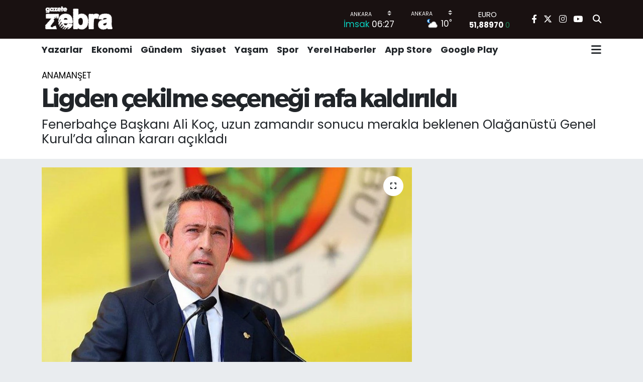

--- FILE ---
content_type: text/html; charset=UTF-8
request_url: https://www.gazetezebra.com.tr/ligden-cekilme-secenegi-rafa-kaldirildi
body_size: 23321
content:
<!DOCTYPE html>
<html lang="tr" data-theme="flow">
<head>
<link rel="dns-prefetch" href="//www.gazetezebra.com.tr">
<link rel="dns-prefetch" href="//gazetezebracomtr.teimg.com">
<link rel="dns-prefetch" href="//static.tebilisim.com">
<link rel="dns-prefetch" href="//pagead2.googlesyndication.com">
<link rel="dns-prefetch" href="//www.facebook.com">
<link rel="dns-prefetch" href="//www.twitter.com">
<link rel="dns-prefetch" href="//www.instagram.com">
<link rel="dns-prefetch" href="//www.youtube.com">
<link rel="dns-prefetch" href="//apps.apple.com">
<link rel="dns-prefetch" href="//play.google.com">
<link rel="dns-prefetch" href="//x.com">
<link rel="dns-prefetch" href="//api.whatsapp.com">
<link rel="dns-prefetch" href="//www.linkedin.com">
<link rel="dns-prefetch" href="//pinterest.com">
<link rel="dns-prefetch" href="//t.me">
<link rel="dns-prefetch" href="//tebilisim.com">
<link rel="dns-prefetch" href="//facebook.com">
<link rel="dns-prefetch" href="//twitter.com">
<link rel="dns-prefetch" href="//www.google.com">
<link rel="dns-prefetch" href="//cdn.onesignal.com">

    <meta charset="utf-8">
<title>Ligden çekilme seçeneği rafa kaldırıldı - Gazete Zebra</title>
<meta name="description" content="Fenerbahçe Başkanı Ali Koç, uzun zamandır sonucu merakla beklenen Olağanüstü Genel Kurul’da alınan kararı açıkladı">
<meta name="keywords" content="Fenerbahçe, ligden, çekilme, Koç">
<link rel="canonical" href="https://www.gazetezebra.com.tr/ligden-cekilme-secenegi-rafa-kaldirildi">
<meta name="viewport" content="width=device-width,initial-scale=1">
<meta name="X-UA-Compatible" content="IE=edge">
<meta name="robots" content="max-image-preview:large">
<meta name="theme-color" content="rgba(17, 9, 9, 0.96)">
<meta name="title" content="Ligden çekilme seçeneği rafa kaldırıldı">
<meta name="articleSection" content="news">
<meta name="datePublished" content="2024-04-02T23:16:00+03:00">
<meta name="dateModified" content="2024-04-02T23:26:04+03:00">
<meta name="articleAuthor" content="Ömür Ünver">
<meta name="author" content="Ömür Ünver">
<link rel="amphtml" href="https://www.gazetezebra.com.tr/ligden-cekilme-secenegi-rafa-kaldirildi/amp">
<meta property="og:site_name" content="Gazete Zebra">
<meta property="og:title" content="Ligden çekilme seçeneği rafa kaldırıldı">
<meta property="og:description" content="Fenerbahçe Başkanı Ali Koç, uzun zamandır sonucu merakla beklenen Olağanüstü Genel Kurul’da alınan kararı açıkladı">
<meta property="og:url" content="https://www.gazetezebra.com.tr/ligden-cekilme-secenegi-rafa-kaldirildi">
<meta property="og:image" content="https://gazetezebracomtr.teimg.com/gazetezebra-com-tr/uploads/2024/02/ali-koc-aday-olmayacak.jpg">
<meta property="og:type" content="article">
<meta property="og:article:published_time" content="2024-04-02T23:16:00+03:00">
<meta property="og:article:modified_time" content="2024-04-02T23:26:04+03:00">
<meta name="twitter:card" content="summary_large_image">
<meta name="twitter:site" content="@GazeteZebra">
<meta name="twitter:title" content="Ligden çekilme seçeneği rafa kaldırıldı">
<meta name="twitter:description" content="Fenerbahçe Başkanı Ali Koç, uzun zamandır sonucu merakla beklenen Olağanüstü Genel Kurul’da alınan kararı açıkladı">
<meta name="twitter:image" content="https://gazetezebracomtr.teimg.com/gazetezebra-com-tr/uploads/2024/02/ali-koc-aday-olmayacak.jpg">
<meta name="twitter:url" content="https://www.gazetezebra.com.tr/ligden-cekilme-secenegi-rafa-kaldirildi">
<link rel="shortcut icon" type="image/x-icon" href="https://gazetezebracomtr.teimg.com/gazetezebra-com-tr/uploads/2024/12/gazetezebrefaviconblck.png">
<link rel="manifest" href="https://www.gazetezebra.com.tr/manifest.json?v=6.6.4" />
<link rel="preload" href="https://static.tebilisim.com/flow/assets/css/font-awesome/fa-solid-900.woff2" as="font" type="font/woff2" crossorigin />
<link rel="preload" href="https://static.tebilisim.com/flow/assets/css/font-awesome/fa-brands-400.woff2" as="font" type="font/woff2" crossorigin />
<link rel="preload" href="https://static.tebilisim.com/flow/assets/css/weather-icons/font/weathericons-regular-webfont.woff2" as="font" type="font/woff2" crossorigin />
<link rel="preload" href="https://static.tebilisim.com/flow/vendor/te/fonts/poppins/Poppins-400-Latin-Ext.woff2" as="font" type="font/woff2" crossorigin />
<link rel="preload" href="https://static.tebilisim.com/flow/vendor/te/fonts/poppins/Poppins-400-Latin.woff2" as="font" type="font/woff2" crossorigin />
<link rel="preload" href="https://static.tebilisim.com/flow/vendor/te/fonts/poppins/Poppins-500-Latin-Ext.woff2" as="font" type="font/woff2" crossorigin />
<link rel="preload" href="https://static.tebilisim.com/flow/vendor/te/fonts/poppins/Poppins-500-Latin.woff2" as="font" type="font/woff2" crossorigin />
<link rel="preload" href="https://static.tebilisim.com/flow/vendor/te/fonts/poppins/Poppins-700-Latin-Ext.woff2" as="font" type="font/woff2" crossorigin />
<link rel="preload" href="https://static.tebilisim.com/flow/vendor/te/fonts/poppins/Poppins-700-Latin.woff2" as="font" type="font/woff2" crossorigin />

<link rel="preload"
	href="https://static.tebilisim.com/flow/vendor/te/fonts/gibson/Gibson-Bold.woff2"
	as="font" type="font/woff2" crossorigin />
<link rel="preload"
	href="https://static.tebilisim.com/flow/vendor/te/fonts/gibson/Gibson-BoldItalic.woff2"
	as="font" type="font/woff2" crossorigin />
<link rel="preload"
	href="https://static.tebilisim.com/flow/vendor/te/fonts/gibson/Gibson-Italic.woff2"
	as="font" type="font/woff2" crossorigin />
<link rel="preload"
	href="https://static.tebilisim.com/flow/vendor/te/fonts/gibson/Gibson-Light.woff2"
	as="font" type="font/woff2" crossorigin />
<link rel="preload"
	href="https://static.tebilisim.com/flow/vendor/te/fonts/gibson/Gibson-LightItalic.woff2"
	as="font" type="font/woff2" crossorigin />
<link rel="preload"
	href="https://static.tebilisim.com/flow/vendor/te/fonts/gibson/Gibson-SemiBold.woff2"
	as="font" type="font/woff2" crossorigin />
<link rel="preload"
	href="https://static.tebilisim.com/flow/vendor/te/fonts/gibson/Gibson-SemiBoldItalic.woff2"
	as="font" type="font/woff2" crossorigin />
<link rel="preload"
	href="https://static.tebilisim.com/flow/vendor/te/fonts/gibson/Gibson.woff2"
	as="font" type="font/woff2" crossorigin />

<link rel="preload" as="style" href="https://static.tebilisim.com/flow/vendor/te/fonts/poppins.css?v=6.6.4">
<link rel="stylesheet" href="https://static.tebilisim.com/flow/vendor/te/fonts/poppins.css?v=6.6.4">
<link rel="preload" as="style" href="https://static.tebilisim.com/flow/vendor/te/fonts/gibson.css?v=6.6.4">
<link rel="stylesheet" href="https://static.tebilisim.com/flow/vendor/te/fonts/gibson.css?v=6.6.4">

<style>:root {
        --te-link-color: #333;
        --te-link-hover-color: #000;
        --te-font: "Poppins";
        --te-secondary-font: "Gibson";
        --te-h1-font-size: 53px;
        --te-color: rgba(17, 9, 9, 0.96);
        --te-hover-color: #000000;
        --mm-ocd-width: 85%!important; /*  Mobil Menü Genişliği */
        --swiper-theme-color: var(--te-color)!important;
        --header-13-color: #ffc107;
    }</style><link rel="preload" as="style" href="https://static.tebilisim.com/flow/assets/vendor/bootstrap/css/bootstrap.min.css?v=6.6.4">
<link rel="stylesheet" href="https://static.tebilisim.com/flow/assets/vendor/bootstrap/css/bootstrap.min.css?v=6.6.4">
<link rel="preload" as="style" href="https://static.tebilisim.com/flow/assets/css/app6.6.4.min.css">
<link rel="stylesheet" href="https://static.tebilisim.com/flow/assets/css/app6.6.4.min.css">



<script type="application/ld+json">{"@context":"https:\/\/schema.org","@type":"WebSite","url":"https:\/\/www.gazetezebra.com.tr","potentialAction":{"@type":"SearchAction","target":"https:\/\/www.gazetezebra.com.tr\/arama?q={query}","query-input":"required name=query"}}</script>

<script type="application/ld+json">{"@context":"https:\/\/schema.org","@type":"NewsMediaOrganization","url":"https:\/\/www.gazetezebra.com.tr","name":"Gazete Zebra","logo":"https:\/\/gazetezebracomtr.teimg.com\/gazetezebra-com-tr\/uploads\/2023\/02\/gazetezebra-logo1.png","sameAs":["https:\/\/www.facebook.com\/gazetezebra","https:\/\/www.twitter.com\/GazeteZebra","https:\/\/www.youtube.com\/gazetezebratv","https:\/\/www.instagram.com\/gazetezebra\/"]}</script>

<script type="application/ld+json">{"@context":"https:\/\/schema.org","@graph":[{"@type":"SiteNavigationElement","name":"Ana Sayfa","url":"https:\/\/www.gazetezebra.com.tr","@id":"https:\/\/www.gazetezebra.com.tr"},{"@type":"SiteNavigationElement","name":"Spor","url":"https:\/\/www.gazetezebra.com.tr\/spor","@id":"https:\/\/www.gazetezebra.com.tr\/spor"},{"@type":"SiteNavigationElement","name":"K\u00fclt\u00fcr-Sanat","url":"https:\/\/www.gazetezebra.com.tr\/kultur-sanat","@id":"https:\/\/www.gazetezebra.com.tr\/kultur-sanat"},{"@type":"SiteNavigationElement","name":"AnaMan\u015fet","url":"https:\/\/www.gazetezebra.com.tr\/manset","@id":"https:\/\/www.gazetezebra.com.tr\/manset"},{"@type":"SiteNavigationElement","name":"Galeri","url":"https:\/\/www.gazetezebra.com.tr\/galeri","@id":"https:\/\/www.gazetezebra.com.tr\/galeri"},{"@type":"SiteNavigationElement","name":"Edit\u00f6rden","url":"https:\/\/www.gazetezebra.com.tr\/editorden","@id":"https:\/\/www.gazetezebra.com.tr\/editorden"},{"@type":"SiteNavigationElement","name":"Ekonomi","url":"https:\/\/www.gazetezebra.com.tr\/ekonomi","@id":"https:\/\/www.gazetezebra.com.tr\/ekonomi"},{"@type":"SiteNavigationElement","name":"Video","url":"https:\/\/www.gazetezebra.com.tr\/videozebra","@id":"https:\/\/www.gazetezebra.com.tr\/videozebra"},{"@type":"SiteNavigationElement","name":"\u00dcstMan\u015fet","url":"https:\/\/www.gazetezebra.com.tr\/ust-manset","@id":"https:\/\/www.gazetezebra.com.tr\/ust-manset"},{"@type":"SiteNavigationElement","name":"Yazarlar","url":"https:\/\/www.gazetezebra.com.tr\/yazarlar","@id":"https:\/\/www.gazetezebra.com.tr\/yazarlar"},{"@type":"SiteNavigationElement","name":"G\u00fcndem","url":"https:\/\/www.gazetezebra.com.tr\/gundem","@id":"https:\/\/www.gazetezebra.com.tr\/gundem"},{"@type":"SiteNavigationElement","name":"Ya\u015fam","url":"https:\/\/www.gazetezebra.com.tr\/yasam","@id":"https:\/\/www.gazetezebra.com.tr\/yasam"},{"@type":"SiteNavigationElement","name":"Siyaset","url":"https:\/\/www.gazetezebra.com.tr\/siyaset","@id":"https:\/\/www.gazetezebra.com.tr\/siyaset"},{"@type":"SiteNavigationElement","name":"Yerel Haberler","url":"https:\/\/www.gazetezebra.com.tr\/yerel-haberler-1","@id":"https:\/\/www.gazetezebra.com.tr\/yerel-haberler-1"},{"@type":"SiteNavigationElement","name":"Video","url":"https:\/\/www.gazetezebra.com.tr\/video","@id":"https:\/\/www.gazetezebra.com.tr\/video"},{"@type":"SiteNavigationElement","name":"T\u00fcm haberler","url":"https:\/\/www.gazetezebra.com.tr\/tum-haberler","@id":"https:\/\/www.gazetezebra.com.tr\/tum-haberler"},{"@type":"SiteNavigationElement","name":"Rop\u00f6rtajlar","url":"https:\/\/www.gazetezebra.com.tr\/roportajlar","@id":"https:\/\/www.gazetezebra.com.tr\/roportajlar"},{"@type":"SiteNavigationElement","name":"D\u00fcnya","url":"https:\/\/www.gazetezebra.com.tr\/dunya","@id":"https:\/\/www.gazetezebra.com.tr\/dunya"},{"@type":"SiteNavigationElement","name":"Magazin","url":"https:\/\/www.gazetezebra.com.tr\/magazin","@id":"https:\/\/www.gazetezebra.com.tr\/magazin"},{"@type":"SiteNavigationElement","name":"E\u011fitim","url":"https:\/\/www.gazetezebra.com.tr\/egitim","@id":"https:\/\/www.gazetezebra.com.tr\/egitim"},{"@type":"SiteNavigationElement","name":"Sa\u011fl\u0131k","url":"https:\/\/www.gazetezebra.com.tr\/saglik","@id":"https:\/\/www.gazetezebra.com.tr\/saglik"},{"@type":"SiteNavigationElement","name":"Teknoloji","url":"https:\/\/www.gazetezebra.com.tr\/teknoloji-1","@id":"https:\/\/www.gazetezebra.com.tr\/teknoloji-1"},{"@type":"SiteNavigationElement","name":"Foto Galeri","url":"https:\/\/www.gazetezebra.com.tr\/foto-galeri","@id":"https:\/\/www.gazetezebra.com.tr\/foto-galeri"},{"@type":"SiteNavigationElement","name":"Hayat Engel Tan\u0131maz","url":"https:\/\/www.gazetezebra.com.tr\/hayat-engel-tanimaz","@id":"https:\/\/www.gazetezebra.com.tr\/hayat-engel-tanimaz"},{"@type":"SiteNavigationElement","name":"\u0130leti\u015fim","url":"https:\/\/www.gazetezebra.com.tr\/iletisim","@id":"https:\/\/www.gazetezebra.com.tr\/iletisim"},{"@type":"SiteNavigationElement","name":"Gizlilik S\u00f6zle\u015fmesi","url":"https:\/\/www.gazetezebra.com.tr\/gizlilik-sozlesmesi","@id":"https:\/\/www.gazetezebra.com.tr\/gizlilik-sozlesmesi"},{"@type":"SiteNavigationElement","name":"Yazarlar","url":"https:\/\/www.gazetezebra.com.tr\/yazarlar","@id":"https:\/\/www.gazetezebra.com.tr\/yazarlar"},{"@type":"SiteNavigationElement","name":"Foto Galeri","url":"https:\/\/www.gazetezebra.com.tr\/foto-galeri","@id":"https:\/\/www.gazetezebra.com.tr\/foto-galeri"},{"@type":"SiteNavigationElement","name":"Video Galeri","url":"https:\/\/www.gazetezebra.com.tr\/video","@id":"https:\/\/www.gazetezebra.com.tr\/video"},{"@type":"SiteNavigationElement","name":"Biyografiler","url":"https:\/\/www.gazetezebra.com.tr\/biyografi","@id":"https:\/\/www.gazetezebra.com.tr\/biyografi"},{"@type":"SiteNavigationElement","name":"Vefatlar","url":"https:\/\/www.gazetezebra.com.tr\/vefat","@id":"https:\/\/www.gazetezebra.com.tr\/vefat"},{"@type":"SiteNavigationElement","name":"R\u00f6portajlar","url":"https:\/\/www.gazetezebra.com.tr\/roportaj","@id":"https:\/\/www.gazetezebra.com.tr\/roportaj"},{"@type":"SiteNavigationElement","name":"Anketler","url":"https:\/\/www.gazetezebra.com.tr\/anketler","@id":"https:\/\/www.gazetezebra.com.tr\/anketler"},{"@type":"SiteNavigationElement","name":"\u00c7ankaya Bug\u00fcn, Yar\u0131n ve 1 Haftal\u0131k Hava Durumu Tahmini","url":"https:\/\/www.gazetezebra.com.tr\/cankaya-hava-durumu","@id":"https:\/\/www.gazetezebra.com.tr\/cankaya-hava-durumu"},{"@type":"SiteNavigationElement","name":"\u00c7ankaya Namaz Vakitleri","url":"https:\/\/www.gazetezebra.com.tr\/cankaya-namaz-vakitleri","@id":"https:\/\/www.gazetezebra.com.tr\/cankaya-namaz-vakitleri"},{"@type":"SiteNavigationElement","name":"Puan Durumu ve Fikst\u00fcr","url":"https:\/\/www.gazetezebra.com.tr\/futbol\/st-super-lig-puan-durumu-ve-fikstur","@id":"https:\/\/www.gazetezebra.com.tr\/futbol\/st-super-lig-puan-durumu-ve-fikstur"}]}</script>

<script type="application/ld+json">{"@context":"https:\/\/schema.org","@type":"BreadcrumbList","itemListElement":[{"@type":"ListItem","position":1,"item":{"@type":"Thing","@id":"https:\/\/www.gazetezebra.com.tr","name":"Haberler"}}]}</script>
<script type="application/ld+json">{"@context":"https:\/\/schema.org","@type":"NewsArticle","headline":"Ligden \u00e7ekilme se\u00e7ene\u011fi rafa kald\u0131r\u0131ld\u0131","articleSection":"AnaMan\u015fet","dateCreated":"2024-04-02T23:16:00+03:00","datePublished":"2024-04-02T23:16:00+03:00","dateModified":"2024-04-02T23:26:04+03:00","wordCount":416,"genre":"news","mainEntityOfPage":{"@type":"WebPage","@id":"https:\/\/www.gazetezebra.com.tr\/ligden-cekilme-secenegi-rafa-kaldirildi"},"articleBody":"<p>Sar\u0131 lacivertli y\u00f6netim bunun \u00fczerine \u00e7ekilme g\u00fcndemiyle bug\u00fcn topland\u0131.<\/p>\r\n\r\n<p>Fenerbah\u00e7e Ba\u015fkan\u0131 Ali Ko\u00e7 Ola\u011fan\u00fcst\u00fc Genel Kurul\u2019da al\u0131nan karar\u0131 a\u00e7\u0131klad\u0131. Buna g\u00f6re \u00e7ekilme se\u00e7ene\u011fi rafa kald\u0131r\u0131ld\u0131.<\/p>\r\n\r\n<p>Ko\u00e7\u2019un a\u00e7\u0131klamas\u0131ndan \u00f6ne \u00e7\u0131kan ba\u015fl\u0131klar \u015f\u00f6yle:<\/p>\r\n\r\n<p>*Futbolcular\u0131m\u0131z, \u0130smail Kartal hocam\u0131z, tak\u0131m menajerimiz hepsiyle bir odaya girdik ve konu\u015ftuk. Kaptanlar s\u00f6z ald\u0131, hocam\u0131z s\u00f6z ald\u0131. Onlar Trabzon\u2019dan ola\u011fan\u00fcst\u00fc bir kenetlenmeye gelmi\u015flerdi ve dediler ki sonuna kadar, emekleriyle, terleriyle m\u00fccadele edecekler. \u015eampiyon olaca\u011f\u0131z dediler.<\/p>\r\n\r\n<p>*Ligden \u00e7ekilmeyelim g\u00f6r\u00fc\u015f\u00fc \u00e7ok a\u011f\u0131r bast\u0131. Ligden \u00e7ekilece\u011fimize faaliyetleri dondural\u0131m. Bir alt lige de insek ayn\u0131 MHK, ayn\u0131 TFF olacak. Benzer sorunlar\u0131 ya\u015fayaca\u011f\u0131z diyenler oldu.<\/p>\r\n\r\n<p>*Futbol faaliyetlerini \u015fu anda hi\u00e7 ask\u0131ya almay\u0131 de\u011ferlendirmiyoruz. Yurt d\u0131\u015f\u0131nda bir organizasyona girelim, \u015fimdiden onun tohumunu atal\u0131m g\u00f6r\u00fc\u015f\u00fc var. Ancak faaliyetleri ask\u0131ya almak tekrar en alt k\u00fcmeden ba\u015flamak demek. Bunun da \u00fcst\u00fcnden gelebiliriz tabii.<\/p>\r\n\r\n<p>*Yapt\u0131\u011f\u0131m\u0131z b\u00fct\u00fcn g\u00f6r\u00fc\u015fmelerde en az tercih edilen opsiyon, ligden \u00e7ekilme olarak ifade edildi. Buradaki sebep ne hukuk taraf ne sportif taraf. Bu opsiyonu \u00fc\u00e7 ay sonraki Genel Kurul\u2019a kadar masadan kald\u0131r\u0131yoruz.<\/p>\r\n\r\n<h2>S\u00fcper Kupa karar\u0131<\/h2>\r\n\r\n<p>*Urfa\u2019ya seyahat plan\u0131 yapmay\u0131n,&nbsp;S\u00fcper Kupa&nbsp;biletlerini rezerve etmeyin.&nbsp;<\/p>\r\n\r\n<p>*Bir di\u011fer opsiyonumuz \u00f6n\u00fcm\u00fczdeki sezon T\u00fcrkiye Kupas\u0131\u2019na kat\u0131lmama. En az iki sezon T\u00fcrkiye Kupas\u0131\u2019na kat\u0131lmam\u0131z gerekti\u011fi d\u00fc\u015f\u00fcncesindeyiz. Bir karar vermeliyiz.<\/p>\r\n\r\n<p>*S\u00fcper Kupa\u2019ya \u00e7\u0131kmazsan T\u00fcrkiye Kupas\u0131 ve S\u00fcper Kupa\u2019ya kalam\u0131yorsunuz. problem de\u011fil. Daha \u00f6nemlisi \u00fc\u00e7 ay ile bir y\u0131l aras\u0131 hak mahrumiyeti var. Herhalde bizi yakalam\u0131\u015fken b\u0131rakmazlar. Mali a\u00e7\u0131dan \u00e7ok b\u00fcy\u00fck bir bedeli var m\u0131, bilmiyoruz. Geliri yok onu biliyoruz. B\u00fct\u00fcn organizasyon i\u00e7in yap\u0131lan masraflar\u0131 kar\u015f\u0131lamak zorunday\u0131z.<\/p>\r\n\r\n<p>*Faili me\u00e7hul olay \u00e7\u00f6z\u00fclene kadar Trabzon deplasman\u0131na gitmeyelim opsiyonu var. Bu opsiyon akl\u0131m\u0131za yat\u0131yor ama sadece \u00fc\u00e7 puan de\u011fil alt\u0131 puan eksiliyor. Yar\u0131\u015f\u0131 etkiler. Yine U-19\u2019la gidelim fikri var.<\/p>\r\n\r\n<p>*2010-2011 S\u00fcper Kupa ma\u00e7\u0131 i\u00e7in Be\u015fikta\u015f\u2019la birlikte hareket ederek hakk\u0131m\u0131z olan ma\u00e7a \u00e7\u0131kmam\u0131z isteniyor. Yay\u0131n havuzunda \u00e7\u0131kal\u0131m isteniyor, ke\u015fke \u00e7\u0131kabilsek. 3 kat\u0131 gelir sa\u011flayabiliriz ama kanunen s\u0131k\u0131 s\u0131k\u0131ya ba\u011flanm\u0131\u015f bir durum. M\u00fcmk\u00fcn de\u011fil.<\/p>","description":"Fenerbah\u00e7e Ba\u015fkan\u0131 Ali Ko\u00e7, uzun zamand\u0131r sonucu merakla beklenen Ola\u011fan\u00fcst\u00fc Genel Kurul\u2019da al\u0131nan karar\u0131 a\u00e7\u0131klad\u0131","inLanguage":"tr-TR","keywords":["Fenerbah\u00e7e","ligden","\u00e7ekilme","Ko\u00e7"],"image":{"@type":"ImageObject","url":"https:\/\/gazetezebracomtr.teimg.com\/crop\/1280x720\/gazetezebra-com-tr\/uploads\/2024\/02\/ali-koc-aday-olmayacak.jpg","width":"1280","height":"720","caption":"Ligden \u00e7ekilme se\u00e7ene\u011fi rafa kald\u0131r\u0131ld\u0131"},"publishingPrinciples":"https:\/\/www.gazetezebra.com.tr\/gizlilik-sozlesmesi","isFamilyFriendly":"http:\/\/schema.org\/True","isAccessibleForFree":"http:\/\/schema.org\/True","publisher":{"@type":"Organization","name":"Gazete Zebra","image":"https:\/\/gazetezebracomtr.teimg.com\/gazetezebra-com-tr\/uploads\/2023\/02\/gazetezebra-logo1.png","logo":{"@type":"ImageObject","url":"https:\/\/gazetezebracomtr.teimg.com\/gazetezebra-com-tr\/uploads\/2023\/02\/gazetezebra-logo1.png","width":"640","height":"375"}},"author":{"@type":"Person","name":"\u00d6m\u00fcr \u00dcnver","honorificPrefix":"","jobTitle":"","url":null}}</script>





<script async src="https://pagead2.googlesyndication.com/pagead/js/adsbygoogle.js?client=ca-pub-9633275901174209"
     crossorigin="anonymous"></script>






</head>




<body class="d-flex flex-column min-vh-100">

    <div data-pagespeed="true"><script async src="https://pagead2.googlesyndication.com/pagead/js/adsbygoogle.js?client=ca-pub-9633275901174209"
     crossorigin="anonymous"></script></div>
    

    <header class="header-8">
    <nav class="top-header navbar navbar-expand-lg navbar-dark bg-te-color py-1">
        <div class="container">
                            <a class="navbar-brand me-0" href="/" title="Gazete Zebra">
                <img src="https://gazetezebracomtr.teimg.com/gazetezebra-com-tr/uploads/2023/02/gazetezebra-logo1.png" alt="Gazete Zebra" width="150" height="40" class="light-mode img-fluid flow-logo">
<img src="https://gazetezebracomtr.teimg.com/gazetezebra-com-tr/uploads/2023/02/gazetezebra-logo1.png" alt="Gazete Zebra" width="150" height="40" class="dark-mode img-fluid flow-logo d-none">

            </a>
            
            <div class="header-widgets d-lg-flex justify-content-end align-items-center d-none">

                                    <!-- HAVA DURUMU -->

<input type="hidden" name="widget_setting_weathercity" value="39.78052450,32.71813750" />

    
        
        <div class="prayer-top d-none d-lg-flex justify-content-between flex-column">
            <select class="form-select border-0 bg-transparent text-white" name="city" onchange="window.location.href=this.value">
            <option value="/adana-namaz-vakitleri" >Adana</option>
            <option value="/adiyaman-namaz-vakitleri" >Adıyaman</option>
            <option value="/afyonkarahisar-namaz-vakitleri" >Afyonkarahisar</option>
            <option value="/agri-namaz-vakitleri" >Ağrı</option>
            <option value="/aksaray-namaz-vakitleri" >Aksaray</option>
            <option value="/amasya-namaz-vakitleri" >Amasya</option>
            <option value="/ankara-namaz-vakitleri"  selected >Ankara</option>
            <option value="/antalya-namaz-vakitleri" >Antalya</option>
            <option value="/ardahan-namaz-vakitleri" >Ardahan</option>
            <option value="/artvin-namaz-vakitleri" >Artvin</option>
            <option value="/aydin-namaz-vakitleri" >Aydın</option>
            <option value="/balikesir-namaz-vakitleri" >Balıkesir</option>
            <option value="/bartin-namaz-vakitleri" >Bartın</option>
            <option value="/batman-namaz-vakitleri" >Batman</option>
            <option value="/bayburt-namaz-vakitleri" >Bayburt</option>
            <option value="/bilecik-namaz-vakitleri" >Bilecik</option>
            <option value="/bingol-namaz-vakitleri" >Bingöl</option>
            <option value="/bitlis-namaz-vakitleri" >Bitlis</option>
            <option value="/bolu-namaz-vakitleri" >Bolu</option>
            <option value="/burdur-namaz-vakitleri" >Burdur</option>
            <option value="/bursa-namaz-vakitleri" >Bursa</option>
            <option value="/canakkale-namaz-vakitleri" >Çanakkale</option>
            <option value="/cankiri-namaz-vakitleri" >Çankırı</option>
            <option value="/corum-namaz-vakitleri" >Çorum</option>
            <option value="/denizli-namaz-vakitleri" >Denizli</option>
            <option value="/diyarbakir-namaz-vakitleri" >Diyarbakır</option>
            <option value="/duzce-namaz-vakitleri" >Düzce</option>
            <option value="/edirne-namaz-vakitleri" >Edirne</option>
            <option value="/elazig-namaz-vakitleri" >Elazığ</option>
            <option value="/erzincan-namaz-vakitleri" >Erzincan</option>
            <option value="/erzurum-namaz-vakitleri" >Erzurum</option>
            <option value="/eskisehir-namaz-vakitleri" >Eskişehir</option>
            <option value="/gaziantep-namaz-vakitleri" >Gaziantep</option>
            <option value="/giresun-namaz-vakitleri" >Giresun</option>
            <option value="/gumushane-namaz-vakitleri" >Gümüşhane</option>
            <option value="/hakkari-namaz-vakitleri" >Hakkâri</option>
            <option value="/hatay-namaz-vakitleri" >Hatay</option>
            <option value="/igdir-namaz-vakitleri" >Iğdır</option>
            <option value="/isparta-namaz-vakitleri" >Isparta</option>
            <option value="/istanbul-namaz-vakitleri" >İstanbul</option>
            <option value="/izmir-namaz-vakitleri" >İzmir</option>
            <option value="/kahramanmaras-namaz-vakitleri" >Kahramanmaraş</option>
            <option value="/karabuk-namaz-vakitleri" >Karabük</option>
            <option value="/karaman-namaz-vakitleri" >Karaman</option>
            <option value="/kars-namaz-vakitleri" >Kars</option>
            <option value="/kastamonu-namaz-vakitleri" >Kastamonu</option>
            <option value="/kayseri-namaz-vakitleri" >Kayseri</option>
            <option value="/kilis-namaz-vakitleri" >Kilis</option>
            <option value="/kirikkale-namaz-vakitleri" >Kırıkkale</option>
            <option value="/kirklareli-namaz-vakitleri" >Kırklareli</option>
            <option value="/kirsehir-namaz-vakitleri" >Kırşehir</option>
            <option value="/kocaeli-namaz-vakitleri" >Kocaeli</option>
            <option value="/konya-namaz-vakitleri" >Konya</option>
            <option value="/kutahya-namaz-vakitleri" >Kütahya</option>
            <option value="/malatya-namaz-vakitleri" >Malatya</option>
            <option value="/manisa-namaz-vakitleri" >Manisa</option>
            <option value="/mardin-namaz-vakitleri" >Mardin</option>
            <option value="/mersin-namaz-vakitleri" >Mersin</option>
            <option value="/mugla-namaz-vakitleri" >Muğla</option>
            <option value="/mus-namaz-vakitleri" >Muş</option>
            <option value="/nevsehir-namaz-vakitleri" >Nevşehir</option>
            <option value="/nigde-namaz-vakitleri" >Niğde</option>
            <option value="/ordu-namaz-vakitleri" >Ordu</option>
            <option value="/osmaniye-namaz-vakitleri" >Osmaniye</option>
            <option value="/rize-namaz-vakitleri" >Rize</option>
            <option value="/sakarya-namaz-vakitleri" >Sakarya</option>
            <option value="/samsun-namaz-vakitleri" >Samsun</option>
            <option value="/sanliurfa-namaz-vakitleri" >Şanlıurfa</option>
            <option value="/siirt-namaz-vakitleri" >Siirt</option>
            <option value="/sinop-namaz-vakitleri" >Sinop</option>
            <option value="/sivas-namaz-vakitleri" >Sivas</option>
            <option value="/sirnak-namaz-vakitleri" >Şırnak</option>
            <option value="/tekirdag-namaz-vakitleri" >Tekirdağ</option>
            <option value="/tokat-namaz-vakitleri" >Tokat</option>
            <option value="/trabzon-namaz-vakitleri" >Trabzon</option>
            <option value="/tunceli-namaz-vakitleri" >Tunceli</option>
            <option value="/usak-namaz-vakitleri" >Uşak</option>
            <option value="/van-namaz-vakitleri" >Van</option>
            <option value="/yalova-namaz-vakitleri" >Yalova</option>
            <option value="/yozgat-namaz-vakitleri" >Yozgat</option>
            <option value="/zonguldak-namaz-vakitleri" >Zonguldak</option>
    </select>

                        <div class="text-white text-end"> <span class="text-cyan">İmsak</span> 06:27
            </div>
                    </div>
        <div class="weather-top weather-widget d-none d-lg-flex justify-content-between flex-column">
            <div class="weather">
                <select class="form-select border-0 bg-transparent text-white" name="city">
        <option value="37.26123150,35.39050460" >Adana</option>
        <option value="37.90782910,38.48499230" >Adıyaman</option>
        <option value="38.73910990,30.71200230" >Afyonkarahisar</option>
        <option value="39.62692180,43.02159650" >Ağrı</option>
        <option value="38.33520430,33.97500180" >Aksaray</option>
        <option value="40.65166080,35.90379660" >Amasya</option>
        <option value="39.78052450,32.71813750"  selected >Ankara</option>
        <option value="37.09516720,31.07937050" >Antalya</option>
        <option value="41.11129640,42.78316740" >Ardahan</option>
        <option value="41.07866400,41.76282230" >Artvin</option>
        <option value="37.81170330,28.48639630" >Aydın</option>
        <option value="39.76167820,28.11226790" >Balıkesir</option>
        <option value="41.58105090,32.46097940" >Bartın</option>
        <option value="37.83624960,41.36057390" >Batman</option>
        <option value="40.26032000,40.22804800" >Bayburt</option>
        <option value="40.05665550,30.06652360" >Bilecik</option>
        <option value="39.06263540,40.76960950" >Bingöl</option>
        <option value="38.65231330,42.42020280" >Bitlis</option>
        <option value="40.57597660,31.57880860" >Bolu</option>
        <option value="37.46126690,30.06652360" >Burdur</option>
        <option value="40.06554590,29.23207840" >Bursa</option>
        <option value="40.05101040,26.98524220" >Çanakkale</option>
        <option value="40.53690730,33.58838930" >Çankırı</option>
        <option value="40.49982110,34.59862630" >Çorum</option>
        <option value="37.61283950,29.23207840" >Denizli</option>
        <option value="38.10663720,40.54268960" >Diyarbakır</option>
        <option value="40.87705310,31.31927130" >Düzce</option>
        <option value="41.15172220,26.51379640" >Edirne</option>
        <option value="38.49648040,39.21990290" >Elazığ</option>
        <option value="39.76819140,39.05013060" >Erzincan</option>
        <option value="40.07467990,41.66945620" >Erzurum</option>
        <option value="39.63296570,31.26263660" >Eskişehir</option>
        <option value="37.07638820,37.38272340" >Gaziantep</option>
        <option value="40.64616720,38.59355110" >Giresun</option>
        <option value="40.28036730,39.31432530" >Gümüşhane</option>
        <option value="37.44593190,43.74498410" >Hakkâri</option>
        <option value="36.40184880,36.34980970" >Hatay</option>
        <option value="39.88798410,44.00483650" >Iğdır</option>
        <option value="38.02114640,31.07937050" >Isparta</option>
        <option value="41.16343020,28.76644080" >İstanbul</option>
        <option value="38.35916930,27.26761160" >İzmir</option>
        <option value="37.75030360,36.95410700" >Kahramanmaraş</option>
        <option value="41.18748900,32.74174190" >Karabük</option>
        <option value="37.24363360,33.61757700" >Karaman</option>
        <option value="40.28076360,42.99195270" >Kars</option>
        <option value="41.41038630,33.69983340" >Kastamonu</option>
        <option value="38.62568540,35.74068820" >Kayseri</option>
        <option value="36.82047750,37.16873390" >Kilis</option>
        <option value="39.88768780,33.75552480" >Kırıkkale</option>
        <option value="41.72597950,27.48383900" >Kırklareli</option>
        <option value="39.22689050,33.97500180" >Kırşehir</option>
        <option value="40.85327040,29.88152030" >Kocaeli</option>
        <option value="37.98381340,32.71813750" >Konya</option>
        <option value="39.35813700,29.60354950" >Kütahya</option>
        <option value="38.40150570,37.95362980" >Malatya</option>
        <option value="38.84193730,28.11226790" >Manisa</option>
        <option value="37.34429290,40.61964870" >Mardin</option>
        <option value="36.81208580,34.64147500" >Mersin</option>
        <option value="37.18358190,28.48639630" >Muğla</option>
        <option value="38.94618880,41.75389310" >Muş</option>
        <option value="38.69393990,34.68565090" >Nevşehir</option>
        <option value="38.09930860,34.68565090" >Niğde</option>
        <option value="40.79905800,37.38990050" >Ordu</option>
        <option value="37.21302580,36.17626150" >Osmaniye</option>
        <option value="40.95814970,40.92269850" >Rize</option>
        <option value="40.78885500,30.40595400" >Sakarya</option>
        <option value="41.18648590,36.13226780" >Samsun</option>
        <option value="37.35691020,39.15436770" >Şanlıurfa</option>
        <option value="37.86588620,42.14945230" >Siirt</option>
        <option value="41.55947490,34.85805320" >Sinop</option>
        <option value="39.44880390,37.12944970" >Sivas</option>
        <option value="37.41874810,42.49183380" >Şırnak</option>
        <option value="41.11212270,27.26761160" >Tekirdağ</option>
        <option value="40.39027130,36.62518630" >Tokat</option>
        <option value="40.79924100,39.58479440" >Trabzon</option>
        <option value="39.30735540,39.43877780" >Tunceli</option>
        <option value="38.54313190,29.23207840" >Uşak</option>
        <option value="38.36794170,43.71827870" >Van</option>
        <option value="40.57759860,29.20883030" >Yalova</option>
        <option value="39.72719790,35.10778580" >Yozgat</option>
        <option value="41.31249170,31.85982510" >Zonguldak</option>
    </select>




            </div>
            <div class="weather-degree text-light text-end">
                <img src="//cdn.weatherapi.com/weather/64x64/night/116.png" class="condition" width="26" height="26" alt="10"/>
                <span class="degree text-white">10</span><sup>°</sup>
            </div>
        </div>

    
<div data-location='{"city":"TUXX0014"}' class="d-none"></div>


                    <!-- PİYASALAR -->
        <div class="parite-top position-relative overflow-hidden" style="height: 40px;">
        <div class="newsticker">
            <ul class="newsticker__h4 list-unstyled text-white small" data-header="8">
                <li class="newsticker__item dollar">
                    <div>DOLAR <i class="fa fa-caret-minus text-success ms-1"></i> </div>
                    <div class="fw-bold d-inline-block">43,40580</div><span
                        class="text-success d-inline-block ms-1">0</span>
                </li>
                <li class="newsticker__item euro">
                    <div>EURO <i class="fa fa-caret-minus text-success ms-1"></i> </div>
                    <div class="fw-bold d-inline-block">51,88970</div><span
                        class="text-success d-inline-block ms-1">0</span>
                </li>
                <li class="newsticker__item sterlin">
                    <div>STERLİN <i class="fa fa-caret-up text-success ms-1"></i> </div>
                    <div class="fw-bold d-inline-block">59,96050</div><span
                        class="text-success d-inline-block ms-1">0.04</span>
                </li>
                <li class="newsticker__item altin">
                    <div>G.ALTIN <i class="fa fa-caret-minus text-success ms-1"></i> </div>
                    <div class="fw-bold d-inline-block">7515,50000</div><span
                        class="text-success d-inline-block ms-1">0</span>
                </li>
                <li class="newsticker__item bist">
                    <div>BİST100 <i class="fa fa-caret-up text-success ms-1"></i></div>
                    <div class="fw-bold d-inline-block">13.407,00</div><span class="text-success d-inline-block ms-1">229</span>
                </li>
                <li class="newsticker__item btc">
                    <div>BITCOIN <i class="fa fa-caret-down text-danger ms-1"></i> </div>
                    <div class="fw-bold d-inline-block">88.953,42</div><span class="text-danger d-inline-block ms-1">-0.2</span>
                </li>
            </ul>
        </div>
    </div>
    

                                
                <div class="top-social-media">
                                        <a href="https://www.facebook.com/gazetezebra" class="ms-2" target="_blank" rel="nofollow noreferrer noopener"><i class="fab fa-facebook-f text-white"></i></a>
                                                            <a href="https://www.twitter.com/GazeteZebra" class="ms-2" target="_blank" rel="nofollow noreferrer noopener"><i class="fab fa-x-twitter text-white"></i></a>
                                                            <a href="https://www.instagram.com/gazetezebra/" class="ms-2" target="_blank" rel="nofollow noreferrer noopener"><i class="fab fa-instagram text-white"></i></a>
                                                                                <a href="https://www.youtube.com/gazetezebratv" class="ms-2" target="_blank" rel="nofollow noreferrer noopener"><i class="fab fa-youtube text-white"></i></a>
                                                        </div>
                <div class="search-top">
                    <a href="/arama" class="d-block" title="Ara">
                        <i class="fa fa-search text-white"></i>
                    </a>
                </div>
            </div>
            <ul class="nav d-lg-none px-2">
                
                <li class="nav-item"><a href="/arama" class="me-2 text-white" title="Ara"><i class="fa fa-search fa-lg"></i></a></li>
                <li class="nav-item"><a href="#menu" title="Ana Menü" class="text-white"><i class="fa fa-bars fa-lg"></i></a></li>
            </ul>
        </div>
    </nav>
    <div class="main-menu navbar navbar-expand-lg d-none d-lg-block bg-white">
        <div class="container">
            <ul  class="nav fw-semibold">
        <li class="nav-item   ">
        <a href="/yazarlar" class="nav-link text-dark" target="_blank" title="Yazarlar">Yazarlar</a>
        
    </li>
        <li class="nav-item   ">
        <a href="/ekonomi" class="nav-link text-dark" target="_self" title="Ekonomi">Ekonomi</a>
        
    </li>
        <li class="nav-item   ">
        <a href="/gundem" class="nav-link text-dark" target="_self" title="Gündem">Gündem</a>
        
    </li>
        <li class="nav-item   ">
        <a href="/siyaset" class="nav-link text-dark" target="_self" title="Siyaset">Siyaset</a>
        
    </li>
        <li class="nav-item   ">
        <a href="/yasam" class="nav-link text-dark" target="_self" title="Yaşam">Yaşam</a>
        
    </li>
        <li class="nav-item   ">
        <a href="/spor" class="nav-link text-dark" target="_self" title="Spor">Spor</a>
        
    </li>
        <li class="nav-item   ">
        <a href="/yerel-haberler-1" class="nav-link text-dark" target="_self" title="Yerel Haberler">Yerel Haberler</a>
        
    </li>
        <li class="nav-item   ">
        <a href="https://apps.apple.com/tr/app/gazete-zebra/id1658748917?l=tr" class="nav-link text-dark" target="_self" title="App Store ">App Store </a>
        
    </li>
        <li class="nav-item   ">
        <a href="https://play.google.com/store/apps/details?id=com.gazetezebra" class="nav-link text-dark" target="_self" title="Google Play ">Google Play </a>
        
    </li>
    </ul>

            <ul class="navigation-menu nav d-flex align-items-center">
                
                <li class="nav-item dropdown position-static">
                    <a class="nav-link pe-0 text-dark" data-bs-toggle="dropdown" href="#" aria-haspopup="true"
                        aria-expanded="false" title="Ana Menü">
                        <i class="fa fa-bars fa-lg"></i>
                    </a>
                    <div class="mega-menu dropdown-menu dropdown-menu-end text-capitalize shadow-lg border-0 rounded-0">

    <div class="row g-3 small p-3">

                <div class="col">
            <div class="extra-sections bg-light p-3 border">
                <a href="https://www.gazetezebra.com.tr/ankara-nobetci-eczaneler" title="Nöbetçi Eczaneler" class="d-block border-bottom pb-2 mb-2" target="_self"><i class="fa-solid fa-capsules me-2"></i>Nöbetçi Eczaneler</a>
<a href="https://www.gazetezebra.com.tr/ankara-hava-durumu" title="Hava Durumu" class="d-block border-bottom pb-2 mb-2" target="_self"><i class="fa-solid fa-cloud-sun me-2"></i>Hava Durumu</a>
<a href="https://www.gazetezebra.com.tr/ankara-namaz-vakitleri" title="Namaz Vakitleri" class="d-block border-bottom pb-2 mb-2" target="_self"><i class="fa-solid fa-mosque me-2"></i>Namaz Vakitleri</a>
<a href="https://www.gazetezebra.com.tr/ankara-trafik-durumu" title="Trafik Durumu" class="d-block border-bottom pb-2 mb-2" target="_self"><i class="fa-solid fa-car me-2"></i>Trafik Durumu</a>
<a href="https://www.gazetezebra.com.tr/futbol/super-lig-puan-durumu-ve-fikstur" title="Süper Lig Puan Durumu ve Fikstür" class="d-block border-bottom pb-2 mb-2" target="_self"><i class="fa-solid fa-chart-bar me-2"></i>Süper Lig Puan Durumu ve Fikstür</a>
<a href="https://www.gazetezebra.com.tr/tum-mansetler" title="Tüm Manşetler" class="d-block border-bottom pb-2 mb-2" target="_self"><i class="fa-solid fa-newspaper me-2"></i>Tüm Manşetler</a>
<a href="https://www.gazetezebra.com.tr/sondakika-haberleri" title="Son Dakika Haberleri" class="d-block border-bottom pb-2 mb-2" target="_self"><i class="fa-solid fa-bell me-2"></i>Son Dakika Haberleri</a>

            </div>
        </div>
        
        <div class="col">
        <a href="/manset" class="d-block border-bottom  pb-2 mb-2" target="_self" title="AnaManşet">AnaManşet</a>
            <a href="/ust-manset" class="d-block border-bottom  pb-2 mb-2" target="_self" title="Manşet Üstü">Manşet Üstü</a>
            <a href="/yazarlar" class="d-block border-bottom  pb-2 mb-2" target="_blank" title="Yazarlar">Yazarlar</a>
            <a href="/videozebra" class="d-block border-bottom  pb-2 mb-2" target="_self" title="Video">Video</a>
            <a href="/editorden" class="d-block border-bottom  pb-2 mb-2" target="_self" title="Editörden">Editörden</a>
            <a href="/gundem" class="d-block border-bottom  pb-2 mb-2" target="_self" title="Gündem">Gündem</a>
            <a href="/siyaset" class="d-block  pb-2 mb-2" target="_self" title="Siyaset">Siyaset</a>
        </div><div class="col">
            <a href="/ekonomi" class="d-block border-bottom  pb-2 mb-2" target="_self" title="Ekonomi">Ekonomi</a>
            <a href="/kultur-sanat" class="d-block border-bottom  pb-2 mb-2" target="_self" title="Kültür-Sanat">Kültür-Sanat</a>
            <a href="/spor" class="d-block border-bottom  pb-2 mb-2" target="_self" title="Spor">Spor</a>
            <a href="/yerel-haberler-1" class="d-block border-bottom  pb-2 mb-2" target="_self" title="Yerel Haberler">Yerel Haberler</a>
            <a href="/iletisim" class="d-block border-bottom  pb-2 mb-2" target="_self" title="İletişim">İletişim</a>
            <a href="/kunye" class="d-block border-bottom  pb-2 mb-2" target="_self" title="Künye">Künye</a>
        </div>


    </div>

    <div class="p-3 bg-light">
                <a class="me-3"
            href="https://www.facebook.com/gazetezebra" target="_blank" rel="nofollow noreferrer noopener"><i class="fab fa-facebook me-2 text-navy"></i> Facebook</a>
                        <a class="me-3"
            href="https://www.twitter.com/GazeteZebra" target="_blank" rel="nofollow noreferrer noopener"><i class="fab fa-x-twitter "></i> Twitter</a>
                        <a class="me-3"
            href="https://www.instagram.com/gazetezebra/" target="_blank" rel="nofollow noreferrer noopener"><i class="fab fa-instagram me-2 text-magenta"></i> Instagram</a>
                                <a class="me-3"
            href="https://www.youtube.com/gazetezebratv" target="_blank" rel="nofollow noreferrer noopener"><i class="fab fa-youtube me-2 text-danger"></i> Youtube</a>
                                                    </div>

    <div class="mega-menu-footer p-2 bg-te-color">
        <a class="dropdown-item text-white" href="/kunye" title="Künye"><i class="fa fa-id-card me-2"></i> Künye</a>
        <a class="dropdown-item text-white" href="/iletisim" title="İletişim"><i class="fa fa-envelope me-2"></i> İletişim</a>
        <a class="dropdown-item text-white" href="/rss-baglantilari" title="RSS Bağlantıları"><i class="fa fa-rss me-2"></i> RSS Bağlantıları</a>
        <a class="dropdown-item text-white" href="/member/login" title="Üyelik Girişi"><i class="fa fa-user me-2"></i> Üyelik Girişi</a>
    </div>


</div>

                </li>
            </ul>
        </div>
    </div>
    <ul  class="mobile-categories d-lg-none list-inline bg-white">
        <li class="list-inline-item">
        <a href="/yazarlar" class="text-dark" target="_blank" title="Yazarlar">
                Yazarlar
        </a>
    </li>
        <li class="list-inline-item">
        <a href="/ekonomi" class="text-dark" target="_self" title="Ekonomi">
                Ekonomi
        </a>
    </li>
        <li class="list-inline-item">
        <a href="/gundem" class="text-dark" target="_self" title="Gündem">
                Gündem
        </a>
    </li>
        <li class="list-inline-item">
        <a href="/siyaset" class="text-dark" target="_self" title="Siyaset">
                Siyaset
        </a>
    </li>
        <li class="list-inline-item">
        <a href="/yasam" class="text-dark" target="_self" title="Yaşam">
                Yaşam
        </a>
    </li>
        <li class="list-inline-item">
        <a href="/spor" class="text-dark" target="_self" title="Spor">
                Spor
        </a>
    </li>
        <li class="list-inline-item">
        <a href="/yerel-haberler-1" class="text-dark" target="_self" title="Yerel Haberler">
                Yerel Haberler
        </a>
    </li>
        <li class="list-inline-item">
        <a href="https://apps.apple.com/tr/app/gazete-zebra/id1658748917?l=tr" class="text-dark" target="_self" title="App Store ">
                App Store 
        </a>
    </li>
        <li class="list-inline-item">
        <a href="https://play.google.com/store/apps/details?id=com.gazetezebra" class="text-dark" target="_self" title="Google Play ">
                Google Play 
        </a>
    </li>
    </ul>

</header>






<main class="single overflow-hidden" style="min-height: 300px">

            
    
    <div class="infinite" data-show-advert="1">

    

    <div class="infinite-item d-block" data-id="213391" data-category-id="62" data-reference="TE\Archive\Models\Archive" data-json-url="/service/json/featured-infinite.json">

        

        <div class="news-header py-3 bg-white">
            <div class="container">

                

                <div class="text-center text-lg-start">
                    <a href="https://www.gazetezebra.com.tr/anamanset" target="_self" title="AnaManşet" style="color: #000000;" class="text-uppercase category">AnaManşet</a>
                </div>

                <h1 class="h2 fw-bold text-lg-start headline my-2 text-center" itemprop="headline">Ligden çekilme seçeneği rafa kaldırıldı</h1>
                
                <h2 class="lead text-center text-lg-start text-dark description" itemprop="description">Fenerbahçe Başkanı Ali Koç, uzun zamandır sonucu merakla beklenen Olağanüstü Genel Kurul’da alınan kararı açıkladı</h2>
                
            </div>
        </div>


        <div class="container g-0 g-sm-4">

            <div class="news-section overflow-hidden mt-lg-3">
                <div class="row g-3">
                    <div class="col-lg-8">
                        <div class="card border-0 rounded-0 mb-3">

                            <div class="inner">
    <a href="https://gazetezebracomtr.teimg.com/crop/1280x720/gazetezebra-com-tr/uploads/2024/02/ali-koc-aday-olmayacak.jpg" class="position-relative d-block" data-fancybox>
                        <div class="zoom-in-out m-3">
            <i class="fa fa-expand" style="font-size: 14px"></i>
        </div>
        <img class="img-fluid" src="https://gazetezebracomtr.teimg.com/crop/1280x720/gazetezebra-com-tr/uploads/2024/02/ali-koc-aday-olmayacak.jpg" alt="Ligden çekilme seçeneği rafa kaldırıldı" width="860" height="504" loading="eager" fetchpriority="high" decoding="async" style="width:100%; aspect-ratio: 860 / 504;" />
            </a>
</div>





                            <div class="share-area d-flex justify-content-between align-items-center bg-light p-2">

    <div class="mobile-share-button-container mb-2 d-block d-md-none">
    <button
        class="btn btn-primary btn-sm rounded-0 shadow-sm w-100"
        onclick="handleMobileShare(event, 'Ligden çekilme seçeneği rafa kaldırıldı', 'https://www.gazetezebra.com.tr/ligden-cekilme-secenegi-rafa-kaldirildi')"
        title="Paylaş"
    >
        <i class="fas fa-share-alt me-2"></i>Paylaş
    </button>
</div>

<div class="social-buttons-new d-none d-md-flex justify-content-between">
    <a
        href="https://www.facebook.com/sharer/sharer.php?u=https%3A%2F%2Fwww.gazetezebra.com.tr%2Fligden-cekilme-secenegi-rafa-kaldirildi"
        onclick="initiateDesktopShare(event, 'facebook')"
        class="btn btn-primary btn-sm rounded-0 shadow-sm me-1"
        title="Facebook'ta Paylaş"
        data-platform="facebook"
        data-share-url="https://www.gazetezebra.com.tr/ligden-cekilme-secenegi-rafa-kaldirildi"
        data-share-title="Ligden çekilme seçeneği rafa kaldırıldı"
        rel="noreferrer nofollow noopener external"
    >
        <i class="fab fa-facebook-f"></i>
    </a>

    <a
        href="https://x.com/intent/tweet?url=https%3A%2F%2Fwww.gazetezebra.com.tr%2Fligden-cekilme-secenegi-rafa-kaldirildi&text=Ligden+%C3%A7ekilme+se%C3%A7ene%C4%9Fi+rafa+kald%C4%B1r%C4%B1ld%C4%B1"
        onclick="initiateDesktopShare(event, 'twitter')"
        class="btn btn-dark btn-sm rounded-0 shadow-sm me-1"
        title="X'de Paylaş"
        data-platform="twitter"
        data-share-url="https://www.gazetezebra.com.tr/ligden-cekilme-secenegi-rafa-kaldirildi"
        data-share-title="Ligden çekilme seçeneği rafa kaldırıldı"
        rel="noreferrer nofollow noopener external"
    >
        <i class="fab fa-x-twitter text-white"></i>
    </a>

    <a
        href="https://api.whatsapp.com/send?text=Ligden+%C3%A7ekilme+se%C3%A7ene%C4%9Fi+rafa+kald%C4%B1r%C4%B1ld%C4%B1+-+https%3A%2F%2Fwww.gazetezebra.com.tr%2Fligden-cekilme-secenegi-rafa-kaldirildi"
        onclick="initiateDesktopShare(event, 'whatsapp')"
        class="btn btn-success btn-sm rounded-0 btn-whatsapp shadow-sm me-1"
        title="Whatsapp'ta Paylaş"
        data-platform="whatsapp"
        data-share-url="https://www.gazetezebra.com.tr/ligden-cekilme-secenegi-rafa-kaldirildi"
        data-share-title="Ligden çekilme seçeneği rafa kaldırıldı"
        rel="noreferrer nofollow noopener external"
    >
        <i class="fab fa-whatsapp fa-lg"></i>
    </a>

    <div class="dropdown">
        <button class="dropdownButton btn btn-sm rounded-0 btn-warning border-none shadow-sm me-1" type="button" data-bs-toggle="dropdown" name="socialDropdownButton" title="Daha Fazla">
            <i id="icon" class="fa fa-plus"></i>
        </button>

        <ul class="dropdown-menu dropdown-menu-end border-0 rounded-1 shadow">
            <li>
                <a
                    href="https://www.linkedin.com/sharing/share-offsite/?url=https%3A%2F%2Fwww.gazetezebra.com.tr%2Fligden-cekilme-secenegi-rafa-kaldirildi"
                    class="dropdown-item"
                    onclick="initiateDesktopShare(event, 'linkedin')"
                    data-platform="linkedin"
                    data-share-url="https://www.gazetezebra.com.tr/ligden-cekilme-secenegi-rafa-kaldirildi"
                    data-share-title="Ligden çekilme seçeneği rafa kaldırıldı"
                    rel="noreferrer nofollow noopener external"
                    title="Linkedin"
                >
                    <i class="fab fa-linkedin text-primary me-2"></i>Linkedin
                </a>
            </li>
            <li>
                <a
                    href="https://pinterest.com/pin/create/button/?url=https%3A%2F%2Fwww.gazetezebra.com.tr%2Fligden-cekilme-secenegi-rafa-kaldirildi&description=Ligden+%C3%A7ekilme+se%C3%A7ene%C4%9Fi+rafa+kald%C4%B1r%C4%B1ld%C4%B1&media="
                    class="dropdown-item"
                    onclick="initiateDesktopShare(event, 'pinterest')"
                    data-platform="pinterest"
                    data-share-url="https://www.gazetezebra.com.tr/ligden-cekilme-secenegi-rafa-kaldirildi"
                    data-share-title="Ligden çekilme seçeneği rafa kaldırıldı"
                    rel="noreferrer nofollow noopener external"
                    title="Pinterest"
                >
                    <i class="fab fa-pinterest text-danger me-2"></i>Pinterest
                </a>
            </li>
            <li>
                <a
                    href="https://t.me/share/url?url=https%3A%2F%2Fwww.gazetezebra.com.tr%2Fligden-cekilme-secenegi-rafa-kaldirildi&text=Ligden+%C3%A7ekilme+se%C3%A7ene%C4%9Fi+rafa+kald%C4%B1r%C4%B1ld%C4%B1"
                    class="dropdown-item"
                    onclick="initiateDesktopShare(event, 'telegram')"
                    data-platform="telegram"
                    data-share-url="https://www.gazetezebra.com.tr/ligden-cekilme-secenegi-rafa-kaldirildi"
                    data-share-title="Ligden çekilme seçeneği rafa kaldırıldı"
                    rel="noreferrer nofollow noopener external"
                    title="Telegram"
                >
                    <i class="fab fa-telegram-plane text-primary me-2"></i>Telegram
                </a>
            </li>
            <li class="border-0">
                <a class="dropdown-item" href="javascript:void(0)" onclick="printContent(event)" title="Yazdır">
                    <i class="fas fa-print text-dark me-2"></i>
                    Yazdır
                </a>
            </li>
            <li class="border-0">
                <a class="dropdown-item" href="javascript:void(0)" onclick="copyURL(event, 'https://www.gazetezebra.com.tr/ligden-cekilme-secenegi-rafa-kaldirildi')" rel="noreferrer nofollow noopener external" title="Bağlantıyı Kopyala">
                    <i class="fas fa-link text-dark me-2"></i>
                    Kopyala
                </a>
            </li>
        </ul>
    </div>
</div>

<script>
    var shareableModelId = 213391;
    var shareableModelClass = 'TE\\Archive\\Models\\Archive';

    function shareCount(id, model, platform, url) {
        fetch("https://www.gazetezebra.com.tr/sharecount", {
            method: 'POST',
            headers: {
                'Content-Type': 'application/json',
                'X-CSRF-TOKEN': document.querySelector('meta[name="csrf-token"]')?.getAttribute('content')
            },
            body: JSON.stringify({ id, model, platform, url })
        }).catch(err => console.error('Share count fetch error:', err));
    }

    function goSharePopup(url, title, width = 600, height = 400) {
        const left = (screen.width - width) / 2;
        const top = (screen.height - height) / 2;
        window.open(
            url,
            title,
            `width=${width},height=${height},left=${left},top=${top},resizable=yes,scrollbars=yes`
        );
    }

    async function handleMobileShare(event, title, url) {
        event.preventDefault();

        if (shareableModelId && shareableModelClass) {
            shareCount(shareableModelId, shareableModelClass, 'native_mobile_share', url);
        }

        const isAndroidWebView = navigator.userAgent.includes('Android') && !navigator.share;

        if (isAndroidWebView) {
            window.location.href = 'androidshare://paylas?title=' + encodeURIComponent(title) + '&url=' + encodeURIComponent(url);
            return;
        }

        if (navigator.share) {
            try {
                await navigator.share({ title: title, url: url });
            } catch (error) {
                if (error.name !== 'AbortError') {
                    console.error('Web Share API failed:', error);
                }
            }
        } else {
            alert("Bu cihaz paylaşımı desteklemiyor.");
        }
    }

    function initiateDesktopShare(event, platformOverride = null) {
        event.preventDefault();
        const anchor = event.currentTarget;
        const platform = platformOverride || anchor.dataset.platform;
        const webShareUrl = anchor.href;
        const contentUrl = anchor.dataset.shareUrl || webShareUrl;

        if (shareableModelId && shareableModelClass && platform) {
            shareCount(shareableModelId, shareableModelClass, platform, contentUrl);
        }

        goSharePopup(webShareUrl, platform ? platform.charAt(0).toUpperCase() + platform.slice(1) : "Share");
    }

    function copyURL(event, urlToCopy) {
        event.preventDefault();
        navigator.clipboard.writeText(urlToCopy).then(() => {
            alert('Bağlantı panoya kopyalandı!');
        }).catch(err => {
            console.error('Could not copy text: ', err);
            try {
                const textArea = document.createElement("textarea");
                textArea.value = urlToCopy;
                textArea.style.position = "fixed";
                document.body.appendChild(textArea);
                textArea.focus();
                textArea.select();
                document.execCommand('copy');
                document.body.removeChild(textArea);
                alert('Bağlantı panoya kopyalandı!');
            } catch (fallbackErr) {
                console.error('Fallback copy failed:', fallbackErr);
            }
        });
    }

    function printContent(event) {
        event.preventDefault();

        const triggerElement = event.currentTarget;
        const contextContainer = triggerElement.closest('.infinite-item') || document;

        const header      = contextContainer.querySelector('.post-header');
        const media       = contextContainer.querySelector('.news-section .col-lg-8 .inner, .news-section .col-lg-8 .ratio, .news-section .col-lg-8 iframe');
        const articleBody = contextContainer.querySelector('.article-text');

        if (!header && !media && !articleBody) {
            window.print();
            return;
        }

        let printHtml = '';
        
        if (header) {
            const titleEl = header.querySelector('h1');
            const descEl  = header.querySelector('.description, h2.lead');

            let cleanHeaderHtml = '<div class="printed-header">';
            if (titleEl) cleanHeaderHtml += titleEl.outerHTML;
            if (descEl)  cleanHeaderHtml += descEl.outerHTML;
            cleanHeaderHtml += '</div>';

            printHtml += cleanHeaderHtml;
        }

        if (media) {
            printHtml += media.outerHTML;
        }

        if (articleBody) {
            const articleClone = articleBody.cloneNode(true);
            articleClone.querySelectorAll('.post-flash').forEach(function (el) {
                el.parentNode.removeChild(el);
            });
            printHtml += articleClone.outerHTML;
        }
        const iframe = document.createElement('iframe');
        iframe.style.position = 'fixed';
        iframe.style.right = '0';
        iframe.style.bottom = '0';
        iframe.style.width = '0';
        iframe.style.height = '0';
        iframe.style.border = '0';
        document.body.appendChild(iframe);

        const frameWindow = iframe.contentWindow || iframe;
        const title = document.title || 'Yazdır';
        const headStyles = Array.from(document.querySelectorAll('link[rel="stylesheet"], style'))
            .map(el => el.outerHTML)
            .join('');

        iframe.onload = function () {
            try {
                frameWindow.focus();
                frameWindow.print();
            } finally {
                setTimeout(function () {
                    document.body.removeChild(iframe);
                }, 1000);
            }
        };

        const doc = frameWindow.document;
        doc.open();
        doc.write(`
            <!doctype html>
            <html lang="tr">
                <head>
<link rel="dns-prefetch" href="//www.gazetezebra.com.tr">
<link rel="dns-prefetch" href="//gazetezebracomtr.teimg.com">
<link rel="dns-prefetch" href="//static.tebilisim.com">
<link rel="dns-prefetch" href="//pagead2.googlesyndication.com">
<link rel="dns-prefetch" href="//www.facebook.com">
<link rel="dns-prefetch" href="//www.twitter.com">
<link rel="dns-prefetch" href="//www.instagram.com">
<link rel="dns-prefetch" href="//www.youtube.com">
<link rel="dns-prefetch" href="//apps.apple.com">
<link rel="dns-prefetch" href="//play.google.com">
<link rel="dns-prefetch" href="//x.com">
<link rel="dns-prefetch" href="//api.whatsapp.com">
<link rel="dns-prefetch" href="//www.linkedin.com">
<link rel="dns-prefetch" href="//pinterest.com">
<link rel="dns-prefetch" href="//t.me">
<link rel="dns-prefetch" href="//tebilisim.com">
<link rel="dns-prefetch" href="//facebook.com">
<link rel="dns-prefetch" href="//twitter.com">
<link rel="dns-prefetch" href="//www.google.com">
<link rel="dns-prefetch" href="//cdn.onesignal.com">
                    <meta charset="utf-8">
                    <title>${title}</title>
                    ${headStyles}
                    <style>
                        html, body {
                            margin: 0;
                            padding: 0;
                            background: #ffffff;
                        }
                        .printed-article {
                            margin: 0;
                            padding: 20px;
                            box-shadow: none;
                            background: #ffffff;
                        }
                    </style>
                </head>
                <body>
                    <div class="printed-article">
                        ${printHtml}
                    </div>
                </body>
            </html>
        `);
        doc.close();
    }

    var dropdownButton = document.querySelector('.dropdownButton');
    if (dropdownButton) {
        var icon = dropdownButton.querySelector('#icon');
        var parentDropdown = dropdownButton.closest('.dropdown');
        if (parentDropdown && icon) {
            parentDropdown.addEventListener('show.bs.dropdown', function () {
                icon.classList.remove('fa-plus');
                icon.classList.add('fa-minus');
            });
            parentDropdown.addEventListener('hide.bs.dropdown', function () {
                icon.classList.remove('fa-minus');
                icon.classList.add('fa-plus');
            });
        }
    }
</script>

    
        
        <div class="google-news share-are text-end">

            <a href="#" title="Metin boyutunu küçült" class="te-textDown btn btn-sm btn-white rounded-0 me-1">A<sup>-</sup></a>
            <a href="#" title="Metin boyutunu büyüt" class="te-textUp btn btn-sm btn-white rounded-0 me-1">A<sup>+</sup></a>

            
        </div>
        

    
</div>


                            <div class="row small p-2 meta-data border-bottom">
                                <div class="col-sm-12 small text-center text-sm-start">
                                                                        <time class="me-3"><i class="fa fa-calendar me-1"></i> 02.04.2024 - 23:16</time>
                                                                                                                                                                                </div>
                            </div>
                            <div class="article-text container-padding" data-text-id="213391" property="articleBody">
                                
                                <p>Sarı lacivertli yönetim bunun üzerine çekilme gündemiyle bugün toplandı.</p>

<p>Fenerbahçe Başkanı Ali Koç Olağanüstü Genel Kurul’da alınan kararı açıkladı. Buna göre çekilme seçeneği rafa kaldırıldı.</p>

<p>Koç’un açıklamasından öne çıkan başlıklar şöyle:</p>

<p>*Futbolcularımız, İsmail Kartal hocamız, takım menajerimiz hepsiyle bir odaya girdik ve konuştuk. Kaptanlar söz aldı, hocamız söz aldı. Onlar Trabzon’dan olağanüstü bir kenetlenmeye gelmişlerdi ve dediler ki sonuna kadar, emekleriyle, terleriyle mücadele edecekler. Şampiyon olacağız dediler.</p>

<p>*Ligden çekilmeyelim görüşü çok ağır bastı. Ligden çekileceğimize faaliyetleri donduralım. Bir alt lige de insek aynı MHK, aynı TFF olacak. Benzer sorunları yaşayacağız diyenler oldu.</p>

<p>*Futbol faaliyetlerini şu anda hiç askıya almayı değerlendirmiyoruz. Yurt dışında bir organizasyona girelim, şimdiden onun tohumunu atalım görüşü var. Ancak faaliyetleri askıya almak tekrar en alt kümeden başlamak demek. Bunun da üstünden gelebiliriz tabii.</p>

<p>*Yaptığımız bütün görüşmelerde en az tercih edilen opsiyon, ligden çekilme olarak ifade edildi. Buradaki sebep ne hukuk taraf ne sportif taraf. Bu opsiyonu üç ay sonraki Genel Kurul’a kadar masadan kaldırıyoruz.</p>

<h2>Süper Kupa kararı</h2>

<p>*Urfa’ya seyahat planı yapmayın,&nbsp;Süper Kupa&nbsp;biletlerini rezerve etmeyin.&nbsp;</p>

<p>*Bir diğer opsiyonumuz önümüzdeki sezon Türkiye Kupası’na katılmama. En az iki sezon Türkiye Kupası’na katılmamız gerektiği düşüncesindeyiz. Bir karar vermeliyiz.</p>

<p>*Süper Kupa’ya çıkmazsan Türkiye Kupası ve Süper Kupa’ya kalamıyorsunuz. problem değil. Daha önemlisi üç ay ile bir yıl arası hak mahrumiyeti var. Herhalde bizi yakalamışken bırakmazlar. Mali açıdan çok büyük bir bedeli var mı, bilmiyoruz. Geliri yok onu biliyoruz. Bütün organizasyon için yapılan masrafları karşılamak zorundayız.</p>

<p>*Faili meçhul olay çözülene kadar Trabzon deplasmanına gitmeyelim opsiyonu var. Bu opsiyon aklımıza yatıyor ama sadece üç puan değil altı puan eksiliyor. Yarışı etkiler. Yine U-19’la gidelim fikri var.</p>

<p>*2010-2011 Süper Kupa maçı için Beşiktaş’la birlikte hareket ederek hakkımız olan maça çıkmamız isteniyor. Yayın havuzunda çıkalım isteniyor, keşke çıkabilsek. 3 katı gelir sağlayabiliriz ama kanunen sıkı sıkıya bağlanmış bir durum. Mümkün değil.</p><div class="article-source py-3 small ">
    </div>

                                                                
                            </div>

                                                        <div class="card-footer bg-light border-0">
                                                                <a href="https://www.gazetezebra.com.tr/haberleri/fenerbahce" title="Fenerbahçe" class="btn btn-sm btn-outline-secondary me-1 my-1" rel="nofollow">Fenerbahçe</a>
                                                                <a href="https://www.gazetezebra.com.tr/haberleri/ligden" title="ligden" class="btn btn-sm btn-outline-secondary me-1 my-1" rel="nofollow">Ligden</a>
                                                                <a href="https://www.gazetezebra.com.tr/haberleri/cekilme" title="çekilme" class="btn btn-sm btn-outline-secondary me-1 my-1" rel="nofollow">Çekilme</a>
                                                                <a href="https://www.gazetezebra.com.tr/haberleri/koc" title="Koç" class="btn btn-sm btn-outline-secondary me-1 my-1" rel="nofollow">Koç</a>
                                                            </div>
                            
                        </div>

                        <div class="editors-choice my-3">
        <div class="row g-2">
                                </div>
    </div>





                        <div class="author-box my-3 p-3 bg-white">
        <div class="d-flex">
            <div class="flex-shrink-0">
                <a href="/muhabir/2/omur-unver" title="Ömür Ünver">
                    <img class="img-fluid rounded-circle" width="96" height="96"
                        src="[data-uri]" loading="lazy"
                        alt="Ömür Ünver">
                </a>
            </div>
            <div class="flex-grow-1 align-self-center ms-3">
                <div class="text-dark small text-uppercase">Editör Hakkında</div>
                <div class="h4"><a href="/muhabir/2/omur-unver" title="Ömür Ünver">Ömür Ünver</a></div>
                <div class="text-secondary small show-all-text mb-2"></div>

                <div class="social-buttons d-flex justify-content-start">
                                            <a href="/cdn-cgi/l/email-protection#711e1c04035f041f0714033116100b1405140b141303105f121e1c5f0503" class="btn btn-outline-dark btn-sm me-1 rounded-1" title="E-Mail" target="_blank"><i class="fa fa-envelope"></i></a>
                                                                                                                                        </div>

            </div>
        </div>
    </div>





                        <div class="related-news my-3 bg-white p-3">
    <div class="section-title d-flex mb-3 align-items-center">
        <div class="h2 lead flex-shrink-1 text-te-color m-0 text-nowrap fw-bold">Bunlar da ilginizi çekebilir</div>
        <div class="flex-grow-1 title-line ms-3"></div>
    </div>
    <div class="row g-3">
                <div class="col-6 col-lg-4">
            <a href="/abd-irana-tekrar-saldirmaya-mi-hazirlaniyor-aciklamalar-gelismeler-sorular" title="ABD, İran&#039;a tekrar saldırmaya mı hazırlanıyor? Açıklamalar, gelişmeler, sorular..." target="_self">
                <img class="img-fluid" src="https://gazetezebracomtr.teimg.com/crop/250x150/gazetezebra-com-tr/uploads/2025/06/katar-al-udeid.jpg" width="860" height="504" alt="ABD, İran&#039;a tekrar saldırmaya mı hazırlanıyor? Açıklamalar, gelişmeler, sorular..."></a>
                <h3 class="h5 mt-1">
                    <a href="/abd-irana-tekrar-saldirmaya-mi-hazirlaniyor-aciklamalar-gelismeler-sorular" title="ABD, İran&#039;a tekrar saldırmaya mı hazırlanıyor? Açıklamalar, gelişmeler, sorular..." target="_self">ABD, İran&#039;a tekrar saldırmaya mı hazırlanıyor? Açıklamalar, gelişmeler, sorular...</a>
                </h3>
            </a>
        </div>
                <div class="col-6 col-lg-4">
            <a href="/abd-yonetiminden-komsuya-pes-pese-uyarilar-iran-ve-suriyeden-sonra-irak-hedefte" title="ABD yönetiminden komşuya peş peşe uyarılar; İran ve Suriye&#039;den sonra Irak hedefte" target="_self">
                <img class="img-fluid" src="https://gazetezebracomtr.teimg.com/crop/250x150/gazetezebra-com-tr/uploads/2026/01/maliki.png" width="860" height="504" alt="ABD yönetiminden komşuya peş peşe uyarılar; İran ve Suriye&#039;den sonra Irak hedefte"></a>
                <h3 class="h5 mt-1">
                    <a href="/abd-yonetiminden-komsuya-pes-pese-uyarilar-iran-ve-suriyeden-sonra-irak-hedefte" title="ABD yönetiminden komşuya peş peşe uyarılar; İran ve Suriye&#039;den sonra Irak hedefte" target="_self">ABD yönetiminden komşuya peş peşe uyarılar; İran ve Suriye&#039;den sonra Irak hedefte</a>
                </h3>
            </a>
        </div>
                <div class="col-6 col-lg-4">
            <a href="/altin-cagi-devam-edecek-mi-bankalar-yil-sonu-tahminlerini-paylasti" title="&quot;Altın çağı&quot; devam edecek mi? Bankalar yıl sonu tahminlerini paylaştı" target="_self">
                <img class="img-fluid" src="https://gazetezebracomtr.teimg.com/crop/250x150/gazetezebra-com-tr/uploads/2025/06/reelde-sampiyon-aylikta-mevduat-faizi-yillikta-kulce-altin.webp" width="860" height="504" alt="&quot;Altın çağı&quot; devam edecek mi? Bankalar yıl sonu tahminlerini paylaştı"></a>
                <h3 class="h5 mt-1">
                    <a href="/altin-cagi-devam-edecek-mi-bankalar-yil-sonu-tahminlerini-paylasti" title="&quot;Altın çağı&quot; devam edecek mi? Bankalar yıl sonu tahminlerini paylaştı" target="_self">&quot;Altın çağı&quot; devam edecek mi? Bankalar yıl sonu tahminlerini paylaştı</a>
                </h3>
            </a>
        </div>
                <div class="col-6 col-lg-4">
            <a href="/merkez-bankasi-anketi-hanehalki-enflasyonda-hala-ikna-olmadi-12-ay-sonrasi-beklentisi-yuzde-5208-seviyesinde" title="Merkez Bankası anketi: Hanehalkı enflasyonda hala ikna olmadı, 12 ay sonrası beklentisi yüzde 52,08 seviyesinde" target="_self">
                <img class="img-fluid" src="https://gazetezebracomtr.teimg.com/crop/250x150/gazetezebra-com-tr/uploads/2025/06/enflasyon-mayista-hiz-kesti.webp" width="860" height="504" alt="Merkez Bankası anketi: Hanehalkı enflasyonda hala ikna olmadı, 12 ay sonrası beklentisi yüzde 52,08 seviyesinde"></a>
                <h3 class="h5 mt-1">
                    <a href="/merkez-bankasi-anketi-hanehalki-enflasyonda-hala-ikna-olmadi-12-ay-sonrasi-beklentisi-yuzde-5208-seviyesinde" title="Merkez Bankası anketi: Hanehalkı enflasyonda hala ikna olmadı, 12 ay sonrası beklentisi yüzde 52,08 seviyesinde" target="_self">Merkez Bankası anketi: Hanehalkı enflasyonda hala ikna olmadı, 12 ay sonrası beklentisi yüzde 52,08 seviyesinde</a>
                </h3>
            </a>
        </div>
                <div class="col-6 col-lg-4">
            <a href="/altinin-ons-fiyati-ilk-kez-5-bin-dolari-asti" title="Altının ons fiyatı ilk kez 5 bin doları aştı" target="_self">
                <img class="img-fluid" src="https://gazetezebracomtr.teimg.com/crop/250x150/gazetezebra-com-tr/uploads/2025/10/ons-altin.jpg" width="860" height="504" alt="Altının ons fiyatı ilk kez 5 bin doları aştı"></a>
                <h3 class="h5 mt-1">
                    <a href="/altinin-ons-fiyati-ilk-kez-5-bin-dolari-asti" title="Altının ons fiyatı ilk kez 5 bin doları aştı" target="_self">Altının ons fiyatı ilk kez 5 bin doları aştı</a>
                </h3>
            </a>
        </div>
                <div class="col-6 col-lg-4">
            <a href="/gazzede-odun-toplayan-iki-cocuk-israil-atesiyle-hayatini-kaybetti" title="Gazze&#039;de odun toplayan iki çocuk İsrail ateşiyle hayatını kaybetti" target="_self">
                <img class="img-fluid" src="https://gazetezebracomtr.teimg.com/crop/250x150/gazetezebra-com-tr/uploads/2026/01/gazze-yikim-1.png" width="860" height="504" alt="Gazze&#039;de odun toplayan iki çocuk İsrail ateşiyle hayatını kaybetti"></a>
                <h3 class="h5 mt-1">
                    <a href="/gazzede-odun-toplayan-iki-cocuk-israil-atesiyle-hayatini-kaybetti" title="Gazze&#039;de odun toplayan iki çocuk İsrail ateşiyle hayatını kaybetti" target="_self">Gazze&#039;de odun toplayan iki çocuk İsrail ateşiyle hayatını kaybetti</a>
                </h3>
            </a>
        </div>
            </div>
</div>


                        

                                                    <div id="comments" class="bg-white mb-3 p-3">

    
    <div>
        <div class="section-title d-flex mb-3 align-items-center">
            <div class="h2 lead flex-shrink-1 text-te-color m-0 text-nowrap fw-bold">Yorumlar </div>
            <div class="flex-grow-1 title-line ms-3"></div>
        </div>


        <form method="POST" action="https://www.gazetezebra.com.tr/comments/add" accept-charset="UTF-8" id="form_213391"><input name="_token" type="hidden" value="4z5w6nCDCBc7dNOZkR4n2f2gMBPDa4ZntBPIm2R8">
        <div id="nova_honeypot_rxWRnI0Oohq9CzaS_wrap" style="display: none" aria-hidden="true">
        <input id="nova_honeypot_rxWRnI0Oohq9CzaS"
               name="nova_honeypot_rxWRnI0Oohq9CzaS"
               type="text"
               value=""
                              autocomplete="nope"
               tabindex="-1">
        <input name="valid_from"
               type="text"
               value="[base64]"
                              autocomplete="off"
               tabindex="-1">
    </div>
        <input name="reference_id" type="hidden" value="213391">
        <input name="reference_type" type="hidden" value="TE\Archive\Models\Archive">
        <input name="parent_id" type="hidden" value="0">


        <div class="form-row">
            <div class="form-group mb-3">
                <textarea class="form-control" rows="3" placeholder="Yorumlarınızı ve düşüncelerinizi bizimle paylaşın" required name="body" cols="50"></textarea>
            </div>
            <div class="form-group mb-3">
                <input class="form-control" placeholder="Adınız soyadınız" required name="name" type="text">
            </div>


            
            <div class="form-group mb-3">
                <button type="submit" class="btn btn-te-color add-comment" data-id="213391" data-reference="TE\Archive\Models\Archive">
                    <span class="spinner-border spinner-border-sm d-none"></span>
                    Gönder
                </button>
            </div>


        </div>

                <div class="alert alert-warning" role="alert">
            <small>Yorum yazarak <a href="https://www.gazetezebra.com.tr/topluluk-kurallari"  class="text-danger" target="_blank">topluluk kurallarımızı </a>
 kabul etmiş bulunuyor ve tüm sorumluluğu üstleniyorsunuz. Yazılan yorumlardan Gazete Zebra | Gerçeğin peşinde hiçbir şekilde sorumlu tutulamaz.
            </small>
        </div>
        
        </form>

        <div id="comment-area" class="comment_read_213391" data-post-id="213391" data-model="TE\Archive\Models\Archive" data-action="/comments/list" ></div>

        
    </div>
</div>

                        

                    </div>
                    <div class="col-lg-4">
                        <!-- SECONDARY SIDEBAR -->
                        
                    </div>
                </div>
            </div>
        </div>

                <a href="" class="d-none pagination__next"></a>
            </div>

</div>


</main>


<footer class="mt-auto">

                    <div class="footer bg-white py-3">
    <div class="container">
        <div class="row g-3">
            <div class="logo-area col-sm-7 col-lg-4 text-center text-lg-start small">
                <a href="/" title="Gazete Zebra" class="d-block mb-3" >
                    <img src="https://gazetezebracomtr.teimg.com/gazetezebra-com-tr/uploads/2022/10/gazetezebra-logo.png" alt="Gazete Zebra" width="150" height="40" class="light-mode img-fluid flow-logo">
<img src="https://gazetezebracomtr.teimg.com/gazetezebra-com-tr/uploads/2023/02/gazetezebra-logo1.png" alt="Gazete Zebra" width="150" height="40" class="dark-mode img-fluid flow-logo d-none">

                </a>
                <p class="text-dark">Türkiye&#039;den ve dünyadan son dakika haberleri, köşe yazıları, magazinden siyasete, spordan seyahate her konuda Flow!</p>
                <div class="social-buttons my-3">
                    <a class="btn-outline-primary text-center px-0 btn rounded-circle " rel="nofollow"
    href="https://www.facebook.com/gazetezebra" target="_blank" title="Facebook">
    <i class="fab fa-facebook-f"></i>
</a>
<a class="btn-outline-dark text-center px-0 btn rounded-circle" rel="nofollow" href="https://www.twitter.com/GazeteZebra" target="_blank" title="X">
    <i class="fab fa-x-twitter"></i>
</a>
<a class="btn-outline-purple text-center px-0 btn rounded-circle" rel="nofollow"
    href="https://www.instagram.com/gazetezebra/" target="_blank" title="Instagram">
    <i class="fab fa-instagram"></i>
</a>
<a class="btn-outline-danger text-center px-0 btn rounded-circle" rel="nofollow"
    href="https://www.youtube.com/gazetezebratv" target="_blank" title="Youtube">
    <i class="fab fa-youtube"></i>
</a>

                </div>
            </div>
                        <div class="pages-area col-sm-5 col-lg-3 small">
                <ul class="list-unstyled footer-page">
                    <li><a href="https://www.gazetezebra.com.tr/ankara-nobetci-eczaneler" title="Nöbetçi Eczaneler" target="_self"><i class="fa-solid fa-capsules me-2 text-te-color"></i>Nöbetçi Eczaneler</a></li>
<li><a href="https://www.gazetezebra.com.tr/ankara-hava-durumu" title="Hava Durumu" target="_self"><i class="fa-solid fa-cloud-sun me-2 text-te-color"></i>Hava Durumu</a></li>
<li><a href="https://www.gazetezebra.com.tr/ankara-namaz-vakitleri" title="Namaz Vakitleri" target="_self"><i class="fa-solid fa-mosque me-2 text-te-color"></i>Namaz Vakitleri</a></li>
<li><a href="https://www.gazetezebra.com.tr/ankara-trafik-durumu" title="Trafik Durumu" target="_self"><i class="fa-solid fa-car me-2 text-te-color"></i>Trafik Durumu</a></li>
<li><a href="https://www.gazetezebra.com.tr/futbol/super-lig-puan-durumu-ve-fikstur" title="Süper Lig Puan Durumu ve Fikstür" target="_self"><i class="fa-solid fa-chart-bar me-2 text-te-color"></i>Süper Lig Puan Durumu ve Fikstür</a></li>
<li><a href="https://www.gazetezebra.com.tr/tum-mansetler" title="Tüm Manşetler" target="_self"><i class="fa-solid fa-newspaper me-2 text-te-color"></i>Tüm Manşetler</a></li>
<li><a href="https://www.gazetezebra.com.tr/sondakika-haberleri" title="Son Dakika Haberleri" target="_self"><i class="fa-solid fa-bell me-2 text-te-color"></i>Son Dakika Haberleri</a></li>
<li><a href="https://www.gazetezebra.com.tr/arsiv" title="Haber Arşivi" target="_self"><i class="fa-solid fa-folder-open me-2 text-te-color"></i>Haber Arşivi</a></li>

                </ul>
            </div>
                        <div class="category-area col-lg-5 small">
                <ul  class="list-inline footer-category">
        <li class="list-inline-item  ">
        <a href="/yazarlar" class="" target="_blank" title="Yazarlar"><i class="fa fa-caret-right text-te-color"></i>Yazarlar</a>
    </li>
        <li class="list-inline-item  ">
        <a href="/spor" class="" target="_self" title="Spor"><i class="fa fa-caret-right text-te-color"></i>Spor</a>
    </li>
        <li class="list-inline-item  ">
        <a href="/" class="" target="_self" title="Video"><i class="fa fa-caret-right text-te-color"></i>Video</a>
    </li>
        <li class="list-inline-item  ">
        <a href="/bilim" class="" target="_self" title="Bilim"><i class="fa fa-caret-right text-te-color"></i>Bilim</a>
    </li>
        <li class="list-inline-item  ">
        <a href="/kultur-sanat" class="" target="_self" title="Kültür-Sanat"><i class="fa fa-caret-right text-te-color"></i>Kültür-Sanat</a>
    </li>
        <li class="list-inline-item  ">
        <a href="/galeri" class="" target="_self" title="Galeri"><i class="fa fa-caret-right text-te-color"></i>Galeri</a>
    </li>
        <li class="list-inline-item  ">
        <a href="/editorden" class="" target="_self" title="Editörden"><i class="fa fa-caret-right text-te-color"></i>Editörden</a>
    </li>
        <li class="list-inline-item  ">
        <a href="/yerel-haberler-1" class="" target="_self" title="Yerel Haberler"><i class="fa fa-caret-right text-te-color"></i>Yerel Haberler</a>
    </li>
        <li class="list-inline-item  ">
        <a href="/iletisim" class="" target="_self" title="İletişim"><i class="fa fa-caret-right text-te-color"></i>İletişim</a>
    </li>
        <li class="list-inline-item  ">
        <a href="/kunye" class="" target="_self" title="Künye"><i class="fa fa-caret-right text-te-color"></i>Künye</a>
    </li>
    </ul>

            </div>
        </div>
        <div class="mobile-apps text-center pb-3">
            <a class="px-1" href="https://apps.apple.com/tr/app/gazete-zebra/id1658748917?l=tr" rel="nofollow" title="appstore" target="_blank">
            <img src="https://www.gazetezebra.com.tr/themes/flow/assets/img/appstore.svg" alt="appstore" loading="lazy" width="168" height="50" class="img-fluid rounded mb-2 mb-md-0">
        </a>
        
                
        <a class="px-1" href="https://play.google.com/store/apps/details?id=com.gazetezebra" rel="nofollow" title="google-play" target="_blank">
            <img src="https://www.gazetezebra.com.tr/themes/flow/assets/img/google-play.svg" alt="google-play" loading="lazy" width="168" height="50" class="img-fluid rounded mb-2 mb-md-0">
        </a>
        
        
        </div>
    </div>
</div>


<div class="copyright py-3 bg-gradient-te">
    <div class="container">
        <div class="row small align-items-center">
            <div class="col-lg-8 d-flex justify-content-evenly justify-content-lg-start align-items-center mb-3 mb-lg-0">
                <div class="footer-rss">
                    <a href="/rss" class="btn btn-light btn-sm me-3 text-nowrap" title="RSS" target="_self"><i class="fa fa-rss text-warning me-1"></i> RSS</a>
                </div>
                <div class="text-white text-center text-lg-start copyright-text">Copyright © 2022. Her hakkı saklıdır.</div>
            </div>
            <hr class="d-block d-lg-none">
            <div class="col-lg-4">
                <div class="text-white-50 text-center text-lg-end">
                    Haber Yazılımı: <a href="https://tebilisim.com/haber-yazilimi" target="_blank" class="text-white" title="haber yazılımı, haber sistemi, haber scripti">TE Bilişim</a>
                </div>
            </div>
        </div>
    </div>
</div>


        
    </footer>

    <a href="#" class="go-top mini-title">
        <i class="fa fa-long-arrow-up" aria-hidden="true"></i>
        <div class="text-uppercase">Üst</div>
    </a>

    <style>
        .go-top {
            position: fixed;
            background: var(--te-color);
            right: 1%;
            bottom: -100px;
            color: #fff;
            width: 40px;
            text-align: center;
            margin-left: -20px;
            padding-top: 10px;
            padding-bottom: 15px;
            border-radius: 100px;
            z-index: 50;
            opacity: 0;
            transition: .3s ease all;
        }

        /* Görünür hali */
        .go-top.show {
            opacity: 1;
            bottom: 10%;
        }
    </style>

    <script data-cfasync="false" src="/cdn-cgi/scripts/5c5dd728/cloudflare-static/email-decode.min.js"></script><script>
        // Scroll'a göre göster/gizle
    window.addEventListener('scroll', function () {
    const button = document.querySelector('.go-top');
    if (window.scrollY > window.innerHeight) {
        button.classList.add('show');
    } else {
        button.classList.remove('show');
    }
    });

    // Tıklanınca yukarı kaydır
    document.querySelector('.go-top').addEventListener('click', function (e) {
    e.preventDefault();
    window.scrollTo({ top: 0, behavior: 'smooth' });
    });
    </script>

    <nav id="mobile-menu" class="fw-bold">
    <ul>
        <li class="mobile-extra py-3 text-center border-bottom d-flex justify-content-evenly">
            <a href="https://facebook.com/gazetezebra" class="p-1 btn btn-outline-navy text-navy" target="_blank" title="facebook" rel="nofollow noreferrer noopener"><i class="fab fa-facebook-f"></i></a>            <a href="https://twitter.com/GazeteZebra" class="p-1 btn btn-outline-dark text-dark" target="_blank" title="twitter" rel="nofollow noreferrer noopener"><i class="fab fa-x-twitter"></i></a>            <a href="https://www.instagram.com/gazetezebra/" class="p-1 btn btn-outline-purple text-purple" target="_blank" title="instagram" rel="nofollow noreferrer noopener"><i class="fab fa-instagram"></i></a>            <a href="https://www.youtube.com/gazetezebratv" class="p-1 btn btn-outline-danger text-danger" target="_blank" title="youtube" rel="nofollow noreferrer noopener"><i class="fab fa-youtube"></i></a>                                                                    </li>

        <li class="Selected"><a href="/" title="Ana Sayfa"><i class="fa fa-home me-2 text-te-color"></i>Ana Sayfa</a>
        </li>
        <li><span><i class="fa fa-folder me-2 text-te-color"></i>Kategoriler</span>
            <ul >
        <li>
        <a href="/yazarlar" target="_blank" title="Yazarlar" class="">
            <i class="fa fa-angle-right me-2 text-te-color"></i>
            Yazarlar
        </a>
        
    </li>
        <li>
        <a href="/ekonomi" target="_self" title="Ekonomi" class="">
            <i class="fa fa-angle-right me-2 text-te-color"></i>
            Ekonomi
        </a>
        
    </li>
        <li>
        <a href="/kultur-sanat" target="_self" title="Kültür-Sanat" class="">
            <i class="fa fa-angle-right me-2 text-te-color"></i>
            Kültür-Sanat
        </a>
        
    </li>
        <li>
        <a href="/yerel" target="_self" title="Yerel" class="">
            <i class="fa fa-angle-right me-2 text-te-color"></i>
            Yerel
        </a>
        
    </li>
        <li>
        <a href="/spor" target="_self" title="Spor" class="">
            <i class="fa fa-angle-right me-2 text-te-color"></i>
            Spor
        </a>
        
    </li>
    </ul>

        </li>
                <li><a href="/foto-galeri" title="Foto Galeri"><i class="fa fa-camera me-2 text-te-color"></i> Foto Galeri</a></li>
                        <li><a href="/video" title="Video"><i class="fa fa-video me-2 text-te-color"></i> Video</a></li>
                        <li><a href="/yazarlar"  title="Yazarlar"><i class="fa fa-pen-nib me-2 text-te-color"></i> Yazarlar</a></li>
                                        <li><a href="/roportaj"  title="Röportaj"><i class="fa fa-microphone me-2 text-te-color"></i> Röportaj</a></li>
                        <li><a href="/biyografi"  title="Biyografi"><i class="fa fa-users me-2 text-te-color"></i> Biyografi</a></li>
                        <li><a href="/anketler"  title="Anketler"><i class="fa fa-chart-bar me-2 text-te-color"></i> Anketler</a></li>
        
        <li><a href="/kunye" title="Künye"><i class="fa fa-id-card me-2 text-te-color"></i>Künye</a></li>
        <li><a href="/iletisim" title="İletişim"><i class="fa fa-envelope me-2  text-te-color"></i>İletişim</a></li>
                <li><span><i class="fa fa-folder me-2 text-te-color"></i>Servisler</span>
            <ul class="text-nowrap">
                <li><a href="https://www.gazetezebra.com.tr/ankara-nobetci-eczaneler" title="Nöbetçi Eczaneler" target="_self"><i class="fa-solid fa-capsules me-2 text-te-color"></i>Nöbetçi Eczaneler</a></li>
<li><a href="https://www.gazetezebra.com.tr/ankara-hava-durumu" title="Hava Durumu" target="_self"><i class="fa-solid fa-cloud-sun me-2 text-te-color"></i>Hava Durumu</a></li>
<li><a href="https://www.gazetezebra.com.tr/ankara-namaz-vakitleri" title="Namaz Vakitleri" target="_self"><i class="fa-solid fa-mosque me-2 text-te-color"></i>Namaz Vakitleri</a></li>
<li><a href="https://www.gazetezebra.com.tr/ankara-trafik-durumu" title="Trafik Durumu" target="_self"><i class="fa-solid fa-car me-2 text-te-color"></i>Trafik Durumu</a></li>
<li><a href="https://www.gazetezebra.com.tr/futbol/super-lig-puan-durumu-ve-fikstur" title="Süper Lig Puan Durumu ve Fikstür" target="_self"><i class="fa-solid fa-chart-bar me-2 text-te-color"></i>Süper Lig Puan Durumu ve Fikstür</a></li>
<li><a href="https://www.gazetezebra.com.tr/tum-mansetler" title="Tüm Manşetler" target="_self"><i class="fa-solid fa-newspaper me-2 text-te-color"></i>Tüm Manşetler</a></li>
<li><a href="https://www.gazetezebra.com.tr/sondakika-haberleri" title="Son Dakika Haberleri" target="_self"><i class="fa-solid fa-bell me-2 text-te-color"></i>Son Dakika Haberleri</a></li>
<li><a href="https://www.gazetezebra.com.tr/arsiv" title="Haber Arşivi" target="_self"><i class="fa-solid fa-folder-open me-2 text-te-color"></i>Haber Arşivi</a></li>

            </ul>
        </li>
            </ul>
    <a id="menu_close" title="Kapat" class="position-absolute" href="#"><i class="fa fa-times text-secondary"></i></a>
</nav>



    <!-- EXTERNAL LINK MODAL -->
<div class="modal fade" id="external-link" tabindex="-1" aria-labelledby="external-modal" aria-hidden="true" data-url="https://www.gazetezebra.com.tr">
    <div class="modal-dialog modal-dialog-centered">
        <div class="modal-content text-center rounded-0">
            <div class="modal-header">
                <img src="https://gazetezebracomtr.teimg.com/gazetezebra-com-tr/uploads/2023/02/gazetezebra-logo1.png" alt="Gazete Zebra" width="70px" height="40" class="light-mode img-fluid flow-logo">
                <a type="button" class="btn-close" data-bs-dismiss="modal" aria-label="Close"></a>
            </div>
            <div class="modal-body">
                <h3 class="modal-title fs-5" id="external-modal">Web sitemizden ayrılıyorsunuz</h3>
                <p class="text-danger external-url"></p>
                <p class="my-3">Bu bağlantı sizi <strong>https://www.gazetezebra.com.tr</strong> dışındaki bir siteye yönlendiriyor.</p>
            </div>
            <div class="modal-footer justify-content-center">
                <a class="btn rounded-0 btn-dark" id="stayBtn" data-bs-dismiss="modal">Sayfada Kal</a>
                <a class="btn rounded-0 btn-danger" id="continueBtn" data-bs-dismiss="modal">Devam Et</a>
            </div>
        </div>
    </div>
</div>

<script>
// External Link Modal
document.addEventListener('DOMContentLoaded', (event) => {
    const siteUrl = TE.setting.url;
    //const allowedDomain = siteUrl.replace(/(^\w+:|^)\/\//, '').replace(/^www\./, '');
    const thisDomain = siteUrl.replace(/(^\w+:|^)\/\//, '').replace(/^www\./, '');


    const allowedDomains = [thisDomain, 'tebilisim.com', 'teimg.com'];


    const modal = document.getElementById("external-link");
    const stayBtn = document.getElementById("stayBtn");
    const continueBtn = document.getElementById("continueBtn");
    let pendingUrl = '';

    $(document).on('click', '.article-text a', function (e) {
         if ($(this).data('template') === 'theme.flow::views.ajax-template.editors') {
            return;
        }
        const url = new URL(this.href);
        const linkHostname = url.hostname.replace(/^www\./, '');


        const isAllowedDomain = allowedDomains.some(domain => {
            return linkHostname === domain || linkHostname.endsWith(`.${domain}`);
        })

        //if (linkHostname !== allowedDomain) {
        if (!isAllowedDomain) {
            e.preventDefault();
            pendingUrl = this.href;
            document.querySelector('.external-url').innerHTML = this.href;
            var myModal = new bootstrap.Modal(document.getElementById('external-link'));
            myModal.show();
        }
    });

    stayBtn.addEventListener('click', () => {

    });

    continueBtn.addEventListener('click', () => {
        modal.style.display = "none";
        $('.modal-backdrop').remove();
        window.open(pendingUrl, '_blank');
    });
});
</script>


<script>
    // Tables include in table - responsive div
    document.addEventListener('DOMContentLoaded', function () {
        const tables = document.querySelectorAll('table');

        tables.forEach(table => {
            const div = document.createElement('div');
            div.classList.add('table-responsive');
            table.parentNode.insertBefore(div, table);
            div.appendChild(table);
        });
    });
</script>


    <link rel="stylesheet" href="https://www.gazetezebra.com.tr/vendor/te/plugins/advert/css/advert-public.css?v=6.6.4">
<link rel="stylesheet" href="https://www.gazetezebra.com.tr/vendor/te/packages/fancybox/jquery.fancybox.min.css?v=6.6.4">
<link rel="preload" as="script" href="https://static.tebilisim.com/flow/assets/vendor/jquery/jquery.min.js?v=6.6.4">
<link rel="preload" as="script" href="https://static.tebilisim.com/flow/assets/js/app6.6.4.min.js?v=6.6.4">

<script>
                var TE = TE || {};
                TE = {"setting":{"url":"https:\/\/www.gazetezebra.com.tr","theme":"flow","language":"tr","dark_mode":"0","fixed_menu":"1","show_hit":"0","logo":"https:\/\/gazetezebracomtr.teimg.com\/gazetezebra-com-tr\/uploads\/2023\/02\/gazetezebra-logo1.png","logo_dark":"https:\/\/gazetezebracomtr.teimg.com\/gazetezebra-com-tr\/uploads\/2023\/02\/gazetezebra-logo1.png","image_alt_tag_as_title":"0","analytic_id":null},"routes":[]};
            </script><script>
                    TE.routes.hit = "\/bigdata\/hit.json";
                </script><script>
                var Service = Service || {};
                Service = {"routes":{"url":"\/service"}};
                TE.lang = {"health_failed":"TE servis sunucusuna eri\u015filemiyor","title":"Servisler","weather":{"status":"Hava Durumu sayfalar\u0131 etkin","title":"Hava Durumu","widget_title":":city Hava Durumu","description":"%city% Hava Durumu, Bug\u00fcn, Yar\u0131n, 5 G\u00fcnl\u00fck %city% Hava Durumu Tahmini, %city% Haftal\u0131k ve Ayl\u0131k Hava Durumu De\u011ferleri"},"leagues":{"status":"Spor sayfalar\u0131 etkin","title":"Puan Durumu","description":"%league% puan durumu ve fikst\u00fcr sayfas\u0131nda s\u0131ralama, puanlar, ma\u00e7 detaylar\u0131, form grafikleri ve gelecekteki ma\u00e7 programlar\u0131na kolayca ula\u015fabilirsiniz.","teams":"Tak\u0131m","pl":"O","pts":"P","diff":"Av","show_all":"T\u00fcm\u00fc","hide":"Gizle","championsleague":"UEFA \u015eamp. Ligi","uefa":"UEFA Avr. Ligi","fall":"D\u00fc\u015fme Hatt\u0131","fixture":"Fikst\u00fcr","primary_league":"Varsay\u0131lan Lig","primary_league_note":"Futbol puan durumu ve fikst\u00fcr i\u00e7in varsay\u0131lan lig: <strong>:league<\/strong>"},"currencies":{"title":"Piyasalar","status":"D\u00f6viz \u00e7evirici sayfalar\u0131 etkin","description":":n :name Ka\u00e7 TL? Fiyat\u0131 ne kadar oldu? :n :name Ne Kadar Eder? :name fiyatlar\u0131 :sitename sitemizde. :name fiyatlar\u0131n\u0131n g\u00fcncel al\u0131\u015f sat\u0131\u015f bilgilerine bu sayfadan ula\u015fabilirsiniz","how_much_money":":n :parite Ka\u00e7 TL?","how_much_money_1":":parite Ka\u00e7 TL?","how_much_money_2":":n:parite Ne Kadar, Ka\u00e7 TL?","how_much_money_3":":n :parite Ka\u00e7 TL, Ne Kadar Eder?"},"prayertimes":{"status":"Namaz Vakitleri sayfalar\u0131 etkin","title":"Namaz Vakitleri","seo_title":":city Namaz Vakitleri","widget_title":":city Namaz Vakitleri","description":"%city% namaz vakitleri, %city% namaz vakti, ayl\u0131k namaz vakitleri, sabah, g\u00fcne\u015f,\u00f6\u011fle, ikindi, ak\u015fam ve yats\u0131 ezan vakti","monthly_prayertimes":":city Ayl\u0131k Namaz Vakitleri","imsakiye_simple_title":":city \u0130msakiye","imsakiye_title":":city Ramazan \u0130msakiyesi (:year)","imsakiye_description":":city imsakiye :year, :city imsakiyesi, :city iftar vakti, :city iftar saati, :city imsak vakti, :city imsak saati, :city iftara ne kadar kald\u0131?"},"social-counter":{"title":"Sosyal Medya Sayfalar\u0131m","description":""},"pharmacy":{"status":"N\u00f6bet\u00e7i Eczaneler sayfalar\u0131 etkin","title":"N\u00f6bet\u00e7i Eczaneler","widget_title":":city N\u00f6bet\u00e7i Eczaneler","description":"%state% %city% n\u00f6bet\u00e7i eczaneler,%city% n\u00f6bet\u00e7i eczaneleri,%city% bug\u00fcn a\u00e7\u0131k olan n\u00f6bet\u00e7i eczaneler, %state% %city% hangi eczane n\u00f6bet\u00e7i,%city% bug\u00fcn n\u00f6bet\u00e7i eczane hangisi","other_cities":":state Di\u011fer \u0130l\u00e7eler","route_to_this_location":"Yol Tarifi Al","note_1":"<strong>G\u00fcncel N\u00f6bet\u00e7i Eczaneler.<\/strong> Her eczane gece boyunca a\u00e7\u0131k olmayabilir, baz\u0131lar\u0131 sadece gerekti\u011finde a\u00e7\u0131k kalabilir veya beklenmedik durumlar nedeniyle n\u00f6bete gelemeyebilir. Bu nedenle, yola \u00e7\u0131kmadan \u00f6nce eczanenin a\u00e7\u0131k oldu\u011funu telefon arac\u0131l\u0131\u011f\u0131yla teyit etmeniz iyi bir fikir olacakt\u0131r."},"widget_google_trends":"Google Trend Haberler","widget_google_trends_note":"Ger\u00e7ek Zamanl\u0131 Arama Trendleri son 24 saat i\u00e7inde Google y\u00fczeylerinde trend olan ve ger\u00e7ek zamanl\u0131 olarak g\u00fcncellenen haberleri vurgular. Bu haberler, Google algoritmalar\u0131 taraf\u0131ndan belirlenen Bilgi Grafi\u011fi konular\u0131, Arama ilgi alanlar\u0131, trend olan YouTube videolar\u0131 ve\/veya Google Haberler makalelerinin derlemesinden olu\u015fur. Bu bilgiler size g\u00fcndem hakk\u0131nda fikir vererek daha sa\u011fl\u0131kl\u0131 i\u00e7erikler olu\u015fturman\u0131z\u0131 ama\u00e7lar.","traffic":{"status":"Trafik Durumu sayfalar\u0131 etkin","map":"Trafik Durumu","title":":city Trafik Yo\u011funluk Haritas\u0131","description":"%city% ili trafik yo\u011funlu\u011fu, %city% trafik durumu, %city% trafik bilgisi, %city% yol durumu","default_content":""},"google_trends_categories":{"all":"T\u00fcm kategoriler","business":"\u0130\u015f","entertainment":"E\u011flence","top_stories":"En \u00e7ok okunan haberler","medical":"Sa\u011fl\u0131k","sport":"Spor","science":"Bilim\/Teknoloji"},"static_page_description":":page Sayfas\u0131 \u0130\u00e7in \u00d6zel Meta Description","static_page_content":":page Sayfas\u0131 \u0130\u00e7in \u00d6zel \u0130\u00e7erik","postal_code":{"status":"Posta kodu sayfalar\u0131 etkin","title":":city Posta Kodu","description":"%city% posta kodu nedir? %city% posta kodu ka\u00e7? %city% posta kodu \u00f6\u011frenme ve sorgulama"},"currency-exchanger":{"title":"D\u00f6viz & Alt\u0131n Hesaplay\u0131c\u0131"}};
            </script><script>
            TE.slug = {"reference_id":213391,"reference_type":"TE\\Archive\\Models\\Archive"};
        </script><script src="https://static.tebilisim.com/flow/assets/vendor/jquery/jquery.min.js?v=6.6.4"></script>
<script defer="defer" src="https://static.tebilisim.com/flow/assets/js/app6.6.4.min.js?v=6.6.4"></script>
<script defer="defer" src="https://www.gazetezebra.com.tr/vendor/te/plugins/advert/js/advert-public.js?v=6.6.4"></script>
<script src="https://www.gazetezebra.com.tr/vendor/te/js/hit.js?v=6.6.4"></script>
<script defer="defer" async="async" src="https://www.gazetezebra.com.tr/vendor/te/js/member.meta.js?v=6.6.4"></script>
<script defer="defer" async="async" src="https://www.gazetezebra.com.tr/vendor/te/plugins/blog/js/blog-public.js?v=6.6.4"></script>
<script defer="defer" async="async" src="https://www.google.com/recaptcha/api.js"></script>
<script defer="defer" async="async" src="https://www.gazetezebra.com.tr/vendor/te/plugins/comments/js/comments.js?v=6.6.4"></script>
<script defer="defer" async="async" src="https://www.gazetezebra.com.tr/vendor/te/packages/moment/min/moment.min.js?v=6.6.4"></script>
<script defer="defer" async="async" src="https://www.gazetezebra.com.tr/vendor/te/plugins/service/js/service.js?v=6.6.4"></script>
<script defer="defer" async="async" src="https://www.gazetezebra.com.tr/vendor/te/packages/fancybox/jquery.fancybox.min.js"></script>


<style>.category-block h6 {display:none;}</style>


    <script src="https://cdn.onesignal.com/sdks/OneSignalSDK.js" async="async"></script>
    <script>
        var OneSignal = window.OneSignal || [];
        OneSignal.push(["init", {
            appId: "f476c934-a8f8-49c8-8697-c76410aadd1d",
            autoRegister: true,
            setDefaultNotificationUrl: 'https://www.gazetezebra.com.tr',
            notifyButton: {
                enable: false
            },
            promptOptions: {
                actionMessage: "Sondakika haberlerimizi anında öğrenebilmek için bildirimleri kabul edin!",
                acceptButtonText: "Abone Ol",
                cancelButtonText: "Belki Sonra",
                autoAcceptTitle: '"İzin ver" butonuna tıklayın',
                exampleNotificationCaption: '(istediğin zaman aboneliğini iptal edebilirsin)'
            }
        }]);
    </script>

    <script>
    document.addEventListener('DOMContentLoaded', function() {
        var menuElement = document.querySelector('#mobile-menu');
        var menuTriggers = document.querySelectorAll('a[href="#menu"]'); // Birden fazla tetikleyici iÃ§in
        var menuClose = document.querySelector('#mobile-menu #menu_close');

        var locale = "tr";
        var menuTitle = (locale === 'tr') ? 'MENÜ' : 'MENU';

        if (menuElement && menuTriggers.length > 0 && menuClose) {
            var menu = new MmenuLight(menuElement, 'all');
            var navigator = menu.navigation({
                // selectedClass: 'Selected',
                slidingSubmenus: true,
                // theme: 'dark',
                title: menuTitle
            });
            var drawer = menu.offcanvas({
                position: 'left'
            });

            // Menü aÃ§ma
            menuTriggers.forEach(function(trigger) {
                trigger.addEventListener('click', function(evnt) {
                    evnt.preventDefault();
                    drawer.open();
                });
            });

            // Menü kapama
            menuClose.addEventListener('click', function(event) {
                event.preventDefault();
                drawer.close();
            });
        }
    });
</script>

    <script defer src="https://static.cloudflareinsights.com/beacon.min.js/vcd15cbe7772f49c399c6a5babf22c1241717689176015" integrity="sha512-ZpsOmlRQV6y907TI0dKBHq9Md29nnaEIPlkf84rnaERnq6zvWvPUqr2ft8M1aS28oN72PdrCzSjY4U6VaAw1EQ==" data-cf-beacon='{"version":"2024.11.0","token":"fcbda0b0feab497b9d10c6a8b2d9185d","r":1,"server_timing":{"name":{"cfCacheStatus":true,"cfEdge":true,"cfExtPri":true,"cfL4":true,"cfOrigin":true,"cfSpeedBrain":true},"location_startswith":null}}' crossorigin="anonymous"></script>
</body>
</html>





--- FILE ---
content_type: text/html; charset=utf-8
request_url: https://www.google.com/recaptcha/api2/aframe
body_size: -86
content:
<!DOCTYPE HTML><html><head><meta http-equiv="content-type" content="text/html; charset=UTF-8"></head><body><script nonce="kggB8ggmJx8zr3QO8xc6pA">/** Anti-fraud and anti-abuse applications only. See google.com/recaptcha */ try{var clients={'sodar':'https://pagead2.googlesyndication.com/pagead/sodar?'};window.addEventListener("message",function(a){try{if(a.source===window.parent){var b=JSON.parse(a.data);var c=clients[b['id']];if(c){var d=document.createElement('img');d.src=c+b['params']+'&rc='+(localStorage.getItem("rc::a")?sessionStorage.getItem("rc::b"):"");window.document.body.appendChild(d);sessionStorage.setItem("rc::e",parseInt(sessionStorage.getItem("rc::e")||0)+1);localStorage.setItem("rc::h",'1769638043634');}}}catch(b){}});window.parent.postMessage("_grecaptcha_ready", "*");}catch(b){}</script></body></html>